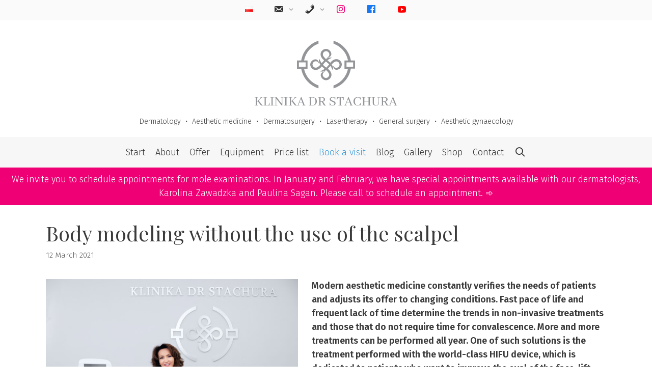

--- FILE ---
content_type: text/html; charset=UTF-8
request_url: https://www.klinikadrstachura.pl/en/body-modeling-without-the-use-of-the-scalpel-ultraformer-iii/
body_size: 18064
content:
<!DOCTYPE html>
<html lang="en-GB" prefix="og: https://ogp.me/ns#">
<head>
	<meta charset="UTF-8">
	<script>
window.koko_analytics = {"url":"https:\/\/www.klinikadrstachura.pl\/koko-analytics-collect.php","site_url":"https:\/\/www.klinikadrstachura.pl","post_id":2023,"path":"\/en\/body-modeling-without-the-use-of-the-scalpel-ultraformer-iii\/","method":"none","use_cookie":false};
</script>
<link rel="alternate" href="https://www.klinikadrstachura.pl/en/body-modeling-without-the-use-of-the-scalpel-ultraformer-iii/" hreflang="en" />
<link rel="alternate" href="https://www.klinikadrstachura.pl/modelowanie-ciala-bez-skalpela/" hreflang="pl" />
<meta name="viewport" content="width=device-width, initial-scale=1">
<!-- Search Engine Optimization by Rank Math - https://rankmath.com/ -->
<title>Body modeling without the use of the scalpel - Esthetic Medicine Szczecin</title>
<meta name="description" content="Modern aesthetic medicine constantly verifies the needs of patients and adjusts its offer to changing conditions. Fast pace of life and frequent lack of time"/>
<meta name="robots" content="follow, index, max-snippet:-1, max-video-preview:-1, max-image-preview:large"/>
<link rel="canonical" href="https://www.klinikadrstachura.pl/en/body-modeling-without-the-use-of-the-scalpel-ultraformer-iii/" />
<meta property="og:locale" content="en_GB" />
<meta property="og:type" content="article" />
<meta property="og:title" content="Body modeling without the use of the scalpel - Esthetic Medicine Szczecin" />
<meta property="og:description" content="Modern aesthetic medicine constantly verifies the needs of patients and adjusts its offer to changing conditions. Fast pace of life and frequent lack of time" />
<meta property="og:url" content="https://www.klinikadrstachura.pl/en/body-modeling-without-the-use-of-the-scalpel-ultraformer-iii/" />
<meta property="og:site_name" content="Medycyna Estetyczna Szczecin" />
<meta property="article:publisher" content="https://www.facebook.com/Klinika-Dr-Stachura-100742348315593/" />
<meta property="article:section" content="Blog" />
<meta property="og:updated_time" content="2023-08-01T10:21:01+02:00" />
<meta property="og:image" content="https://www.klinikadrstachura.pl/wp-content/uploads/2020/07/IMG_2210.jpg" />
<meta property="og:image:secure_url" content="https://www.klinikadrstachura.pl/wp-content/uploads/2020/07/IMG_2210.jpg" />
<meta property="og:image:width" content="1920" />
<meta property="og:image:height" content="1280" />
<meta property="og:image:alt" content="Body modeling without the use of the scalpel" />
<meta property="og:image:type" content="image/jpeg" />
<meta property="article:published_time" content="2021-03-12T10:27:06+01:00" />
<meta property="article:modified_time" content="2023-08-01T10:21:01+02:00" />
<meta name="twitter:card" content="summary_large_image" />
<meta name="twitter:title" content="Body modeling without the use of the scalpel - Esthetic Medicine Szczecin" />
<meta name="twitter:description" content="Modern aesthetic medicine constantly verifies the needs of patients and adjusts its offer to changing conditions. Fast pace of life and frequent lack of time" />
<meta name="twitter:image" content="https://www.klinikadrstachura.pl/wp-content/uploads/2020/07/IMG_2210.jpg" />
<meta name="twitter:label1" content="Written by" />
<meta name="twitter:data1" content="dr Kamila Stachura" />
<meta name="twitter:label2" content="Time to read" />
<meta name="twitter:data2" content="3 minutes" />
<script type="application/ld+json" class="rank-math-schema">{"@context":"https://schema.org","@graph":[{"@type":"Place","@id":"https://www.klinikadrstachura.pl/#place","geo":{"@type":"GeoCoordinates","latitude":"53.431077","longitude":"14.5405727"},"hasMap":"https://www.google.com/maps/search/?api=1&amp;query=53.431077,14.5405727","address":{"@type":"PostalAddress","streetAddress":"ul. Jagiello\u0144ska 87","addressLocality":"Szczecin","addressRegion":"Zachodniopomorskie","postalCode":"70-437","addressCountry":"Polska"}},{"@type":["MedicalClinic","Organization"],"@id":"https://www.klinikadrstachura.pl/#organization","name":"Klinika Dr Stachura","url":"https://www.klinikadrstachura.pl","sameAs":["https://www.facebook.com/Klinika-Dr-Stachura-100742348315593/","https://www.instagram.com/klinika_drstachura/","https://www.youtube.com/channel/UCM_KOVV3LFGFxaOqShn03Bw"],"address":{"@type":"PostalAddress","streetAddress":"ul. Jagiello\u0144ska 87","addressLocality":"Szczecin","addressRegion":"Zachodniopomorskie","postalCode":"70-437","addressCountry":"Polska"},"logo":{"@type":"ImageObject","@id":"https://www.klinikadrstachura.pl/#logo","url":"https://www.klinikadrstachura.pl/wp-content/uploads/2020/08/medycyna-estetyczna-szczecin.png","contentUrl":"https://www.klinikadrstachura.pl/wp-content/uploads/2020/08/medycyna-estetyczna-szczecin.png","caption":"Medycyna Estetyczna Szczecin","inLanguage":"en-GB","width":"884","height":"400"},"openingHours":["Monday,Tuesday,Wednesday,Thursday,Friday 09:00-21:00","Saturday 09:00-14:00"],"location":{"@id":"https://www.klinikadrstachura.pl/#place"},"image":{"@id":"https://www.klinikadrstachura.pl/#logo"},"telephone":"+48 535 35 00 55"},{"@type":"WebSite","@id":"https://www.klinikadrstachura.pl/#website","url":"https://www.klinikadrstachura.pl","name":"Medycyna Estetyczna Szczecin","publisher":{"@id":"https://www.klinikadrstachura.pl/#organization"},"inLanguage":"en-GB"},{"@type":"ImageObject","@id":"https://www.klinikadrstachura.pl/wp-content/uploads/2020/07/IMG_2210.jpg","url":"https://www.klinikadrstachura.pl/wp-content/uploads/2020/07/IMG_2210.jpg","width":"1920","height":"1280","inLanguage":"en-GB"},{"@type":"WebPage","@id":"https://www.klinikadrstachura.pl/en/body-modeling-without-the-use-of-the-scalpel-ultraformer-iii/#webpage","url":"https://www.klinikadrstachura.pl/en/body-modeling-without-the-use-of-the-scalpel-ultraformer-iii/","name":"Body modeling without the use of the scalpel - Esthetic Medicine Szczecin","datePublished":"2021-03-12T10:27:06+01:00","dateModified":"2023-08-01T10:21:01+02:00","isPartOf":{"@id":"https://www.klinikadrstachura.pl/#website"},"primaryImageOfPage":{"@id":"https://www.klinikadrstachura.pl/wp-content/uploads/2020/07/IMG_2210.jpg"},"inLanguage":"en-GB"},{"@type":"Person","@id":"https://www.klinikadrstachura.pl/en/body-modeling-without-the-use-of-the-scalpel-ultraformer-iii/#author","name":"dr Kamila Stachura","image":{"@type":"ImageObject","@id":"https://secure.gravatar.com/avatar/46ebfe5d55a211db77ba47aa31b2a640f926aac6e46f0a5f8068b46c4698e137?s=96&amp;d=mm&amp;r=g","url":"https://secure.gravatar.com/avatar/46ebfe5d55a211db77ba47aa31b2a640f926aac6e46f0a5f8068b46c4698e137?s=96&amp;d=mm&amp;r=g","caption":"dr Kamila Stachura","inLanguage":"en-GB"},"worksFor":{"@id":"https://www.klinikadrstachura.pl/#organization"}},{"@type":"BlogPosting","headline":"Body modeling without the use of the scalpel - Esthetic Medicine Szczecin","datePublished":"2021-03-12T10:27:06+01:00","dateModified":"2023-08-01T10:21:01+02:00","author":{"@id":"https://www.klinikadrstachura.pl/en/body-modeling-without-the-use-of-the-scalpel-ultraformer-iii/#author","name":"dr Kamila Stachura"},"publisher":{"@id":"https://www.klinikadrstachura.pl/#organization"},"description":"Modern aesthetic medicine constantly verifies the needs of patients and adjusts its offer to changing conditions. Fast pace of life and frequent lack of time","name":"Body modeling without the use of the scalpel - Esthetic Medicine Szczecin","@id":"https://www.klinikadrstachura.pl/en/body-modeling-without-the-use-of-the-scalpel-ultraformer-iii/#richSnippet","isPartOf":{"@id":"https://www.klinikadrstachura.pl/en/body-modeling-without-the-use-of-the-scalpel-ultraformer-iii/#webpage"},"image":{"@id":"https://www.klinikadrstachura.pl/wp-content/uploads/2020/07/IMG_2210.jpg"},"inLanguage":"en-GB","mainEntityOfPage":{"@id":"https://www.klinikadrstachura.pl/en/body-modeling-without-the-use-of-the-scalpel-ultraformer-iii/#webpage"}}]}</script>
<!-- /Rank Math WordPress SEO plugin -->

<link href='https://fonts.gstatic.com' crossorigin rel='preconnect' />
<link href='https://fonts.googleapis.com' crossorigin rel='preconnect' />
<link rel="alternate" title="oEmbed (JSON)" type="application/json+oembed" href="https://www.klinikadrstachura.pl/wp-json/oembed/1.0/embed?url=https%3A%2F%2Fwww.klinikadrstachura.pl%2Fen%2Fbody-modeling-without-the-use-of-the-scalpel-ultraformer-iii%2F&#038;lang=en" />
<link rel="alternate" title="oEmbed (XML)" type="text/xml+oembed" href="https://www.klinikadrstachura.pl/wp-json/oembed/1.0/embed?url=https%3A%2F%2Fwww.klinikadrstachura.pl%2Fen%2Fbody-modeling-without-the-use-of-the-scalpel-ultraformer-iii%2F&#038;format=xml&#038;lang=en" />
<style id='wp-img-auto-sizes-contain-inline-css'>
img:is([sizes=auto i],[sizes^="auto," i]){contain-intrinsic-size:3000px 1500px}
/*# sourceURL=wp-img-auto-sizes-contain-inline-css */
</style>

<link rel='stylesheet' id='generate-fonts-css' href='//fonts.googleapis.com/css?family=Fira+Sans:300,300italic,600,600italic|Playfair+Display:regular,700' media='all' />
<style id='wp-emoji-styles-inline-css'>

	img.wp-smiley, img.emoji {
		display: inline !important;
		border: none !important;
		box-shadow: none !important;
		height: 1em !important;
		width: 1em !important;
		margin: 0 0.07em !important;
		vertical-align: -0.1em !important;
		background: none !important;
		padding: 0 !important;
	}
/*# sourceURL=wp-emoji-styles-inline-css */
</style>
<link rel='stylesheet' id='wp-block-library-css' href='https://www.klinikadrstachura.pl/wp-includes/css/dist/block-library/style.min.css?ver=6.9' media='all' />
<style id='wp-block-list-inline-css'>
ol,ul{box-sizing:border-box}:root :where(.wp-block-list.has-background){padding:1.25em 2.375em}
/*# sourceURL=https://www.klinikadrstachura.pl/wp-includes/blocks/list/style.min.css */
</style>
<style id='wp-block-paragraph-inline-css'>
.is-small-text{font-size:.875em}.is-regular-text{font-size:1em}.is-large-text{font-size:2.25em}.is-larger-text{font-size:3em}.has-drop-cap:not(:focus):first-letter{float:left;font-size:8.4em;font-style:normal;font-weight:100;line-height:.68;margin:.05em .1em 0 0;text-transform:uppercase}body.rtl .has-drop-cap:not(:focus):first-letter{float:none;margin-left:.1em}p.has-drop-cap.has-background{overflow:hidden}:root :where(p.has-background){padding:1.25em 2.375em}:where(p.has-text-color:not(.has-link-color)) a{color:inherit}p.has-text-align-left[style*="writing-mode:vertical-lr"],p.has-text-align-right[style*="writing-mode:vertical-rl"]{rotate:180deg}
/*# sourceURL=https://www.klinikadrstachura.pl/wp-includes/blocks/paragraph/style.min.css */
</style>
<style id='global-styles-inline-css'>
:root{--wp--preset--aspect-ratio--square: 1;--wp--preset--aspect-ratio--4-3: 4/3;--wp--preset--aspect-ratio--3-4: 3/4;--wp--preset--aspect-ratio--3-2: 3/2;--wp--preset--aspect-ratio--2-3: 2/3;--wp--preset--aspect-ratio--16-9: 16/9;--wp--preset--aspect-ratio--9-16: 9/16;--wp--preset--color--black: #000000;--wp--preset--color--cyan-bluish-gray: #abb8c3;--wp--preset--color--white: #ffffff;--wp--preset--color--pale-pink: #f78da7;--wp--preset--color--vivid-red: #cf2e2e;--wp--preset--color--luminous-vivid-orange: #ff6900;--wp--preset--color--luminous-vivid-amber: #fcb900;--wp--preset--color--light-green-cyan: #7bdcb5;--wp--preset--color--vivid-green-cyan: #00d084;--wp--preset--color--pale-cyan-blue: #8ed1fc;--wp--preset--color--vivid-cyan-blue: #0693e3;--wp--preset--color--vivid-purple: #9b51e0;--wp--preset--color--contrast: var(--contrast);--wp--preset--color--contrast-2: var(--contrast-2);--wp--preset--color--contrast-3: var(--contrast-3);--wp--preset--color--base: var(--base);--wp--preset--color--base-2: var(--base-2);--wp--preset--color--base-3: var(--base-3);--wp--preset--color--accent: var(--accent);--wp--preset--color--pink: var(--pink);--wp--preset--color--green: var(--green);--wp--preset--gradient--vivid-cyan-blue-to-vivid-purple: linear-gradient(135deg,rgb(6,147,227) 0%,rgb(155,81,224) 100%);--wp--preset--gradient--light-green-cyan-to-vivid-green-cyan: linear-gradient(135deg,rgb(122,220,180) 0%,rgb(0,208,130) 100%);--wp--preset--gradient--luminous-vivid-amber-to-luminous-vivid-orange: linear-gradient(135deg,rgb(252,185,0) 0%,rgb(255,105,0) 100%);--wp--preset--gradient--luminous-vivid-orange-to-vivid-red: linear-gradient(135deg,rgb(255,105,0) 0%,rgb(207,46,46) 100%);--wp--preset--gradient--very-light-gray-to-cyan-bluish-gray: linear-gradient(135deg,rgb(238,238,238) 0%,rgb(169,184,195) 100%);--wp--preset--gradient--cool-to-warm-spectrum: linear-gradient(135deg,rgb(74,234,220) 0%,rgb(151,120,209) 20%,rgb(207,42,186) 40%,rgb(238,44,130) 60%,rgb(251,105,98) 80%,rgb(254,248,76) 100%);--wp--preset--gradient--blush-light-purple: linear-gradient(135deg,rgb(255,206,236) 0%,rgb(152,150,240) 100%);--wp--preset--gradient--blush-bordeaux: linear-gradient(135deg,rgb(254,205,165) 0%,rgb(254,45,45) 50%,rgb(107,0,62) 100%);--wp--preset--gradient--luminous-dusk: linear-gradient(135deg,rgb(255,203,112) 0%,rgb(199,81,192) 50%,rgb(65,88,208) 100%);--wp--preset--gradient--pale-ocean: linear-gradient(135deg,rgb(255,245,203) 0%,rgb(182,227,212) 50%,rgb(51,167,181) 100%);--wp--preset--gradient--electric-grass: linear-gradient(135deg,rgb(202,248,128) 0%,rgb(113,206,126) 100%);--wp--preset--gradient--midnight: linear-gradient(135deg,rgb(2,3,129) 0%,rgb(40,116,252) 100%);--wp--preset--font-size--small: 13px;--wp--preset--font-size--medium: 20px;--wp--preset--font-size--large: 36px;--wp--preset--font-size--x-large: 42px;--wp--preset--spacing--20: 0.44rem;--wp--preset--spacing--30: 0.67rem;--wp--preset--spacing--40: 1rem;--wp--preset--spacing--50: 1.5rem;--wp--preset--spacing--60: 2.25rem;--wp--preset--spacing--70: 3.38rem;--wp--preset--spacing--80: 5.06rem;--wp--preset--shadow--natural: 6px 6px 9px rgba(0, 0, 0, 0.2);--wp--preset--shadow--deep: 12px 12px 50px rgba(0, 0, 0, 0.4);--wp--preset--shadow--sharp: 6px 6px 0px rgba(0, 0, 0, 0.2);--wp--preset--shadow--outlined: 6px 6px 0px -3px rgb(255, 255, 255), 6px 6px rgb(0, 0, 0);--wp--preset--shadow--crisp: 6px 6px 0px rgb(0, 0, 0);}:where(.is-layout-flex){gap: 0.5em;}:where(.is-layout-grid){gap: 0.5em;}body .is-layout-flex{display: flex;}.is-layout-flex{flex-wrap: wrap;align-items: center;}.is-layout-flex > :is(*, div){margin: 0;}body .is-layout-grid{display: grid;}.is-layout-grid > :is(*, div){margin: 0;}:where(.wp-block-columns.is-layout-flex){gap: 2em;}:where(.wp-block-columns.is-layout-grid){gap: 2em;}:where(.wp-block-post-template.is-layout-flex){gap: 1.25em;}:where(.wp-block-post-template.is-layout-grid){gap: 1.25em;}.has-black-color{color: var(--wp--preset--color--black) !important;}.has-cyan-bluish-gray-color{color: var(--wp--preset--color--cyan-bluish-gray) !important;}.has-white-color{color: var(--wp--preset--color--white) !important;}.has-pale-pink-color{color: var(--wp--preset--color--pale-pink) !important;}.has-vivid-red-color{color: var(--wp--preset--color--vivid-red) !important;}.has-luminous-vivid-orange-color{color: var(--wp--preset--color--luminous-vivid-orange) !important;}.has-luminous-vivid-amber-color{color: var(--wp--preset--color--luminous-vivid-amber) !important;}.has-light-green-cyan-color{color: var(--wp--preset--color--light-green-cyan) !important;}.has-vivid-green-cyan-color{color: var(--wp--preset--color--vivid-green-cyan) !important;}.has-pale-cyan-blue-color{color: var(--wp--preset--color--pale-cyan-blue) !important;}.has-vivid-cyan-blue-color{color: var(--wp--preset--color--vivid-cyan-blue) !important;}.has-vivid-purple-color{color: var(--wp--preset--color--vivid-purple) !important;}.has-black-background-color{background-color: var(--wp--preset--color--black) !important;}.has-cyan-bluish-gray-background-color{background-color: var(--wp--preset--color--cyan-bluish-gray) !important;}.has-white-background-color{background-color: var(--wp--preset--color--white) !important;}.has-pale-pink-background-color{background-color: var(--wp--preset--color--pale-pink) !important;}.has-vivid-red-background-color{background-color: var(--wp--preset--color--vivid-red) !important;}.has-luminous-vivid-orange-background-color{background-color: var(--wp--preset--color--luminous-vivid-orange) !important;}.has-luminous-vivid-amber-background-color{background-color: var(--wp--preset--color--luminous-vivid-amber) !important;}.has-light-green-cyan-background-color{background-color: var(--wp--preset--color--light-green-cyan) !important;}.has-vivid-green-cyan-background-color{background-color: var(--wp--preset--color--vivid-green-cyan) !important;}.has-pale-cyan-blue-background-color{background-color: var(--wp--preset--color--pale-cyan-blue) !important;}.has-vivid-cyan-blue-background-color{background-color: var(--wp--preset--color--vivid-cyan-blue) !important;}.has-vivid-purple-background-color{background-color: var(--wp--preset--color--vivid-purple) !important;}.has-black-border-color{border-color: var(--wp--preset--color--black) !important;}.has-cyan-bluish-gray-border-color{border-color: var(--wp--preset--color--cyan-bluish-gray) !important;}.has-white-border-color{border-color: var(--wp--preset--color--white) !important;}.has-pale-pink-border-color{border-color: var(--wp--preset--color--pale-pink) !important;}.has-vivid-red-border-color{border-color: var(--wp--preset--color--vivid-red) !important;}.has-luminous-vivid-orange-border-color{border-color: var(--wp--preset--color--luminous-vivid-orange) !important;}.has-luminous-vivid-amber-border-color{border-color: var(--wp--preset--color--luminous-vivid-amber) !important;}.has-light-green-cyan-border-color{border-color: var(--wp--preset--color--light-green-cyan) !important;}.has-vivid-green-cyan-border-color{border-color: var(--wp--preset--color--vivid-green-cyan) !important;}.has-pale-cyan-blue-border-color{border-color: var(--wp--preset--color--pale-cyan-blue) !important;}.has-vivid-cyan-blue-border-color{border-color: var(--wp--preset--color--vivid-cyan-blue) !important;}.has-vivid-purple-border-color{border-color: var(--wp--preset--color--vivid-purple) !important;}.has-vivid-cyan-blue-to-vivid-purple-gradient-background{background: var(--wp--preset--gradient--vivid-cyan-blue-to-vivid-purple) !important;}.has-light-green-cyan-to-vivid-green-cyan-gradient-background{background: var(--wp--preset--gradient--light-green-cyan-to-vivid-green-cyan) !important;}.has-luminous-vivid-amber-to-luminous-vivid-orange-gradient-background{background: var(--wp--preset--gradient--luminous-vivid-amber-to-luminous-vivid-orange) !important;}.has-luminous-vivid-orange-to-vivid-red-gradient-background{background: var(--wp--preset--gradient--luminous-vivid-orange-to-vivid-red) !important;}.has-very-light-gray-to-cyan-bluish-gray-gradient-background{background: var(--wp--preset--gradient--very-light-gray-to-cyan-bluish-gray) !important;}.has-cool-to-warm-spectrum-gradient-background{background: var(--wp--preset--gradient--cool-to-warm-spectrum) !important;}.has-blush-light-purple-gradient-background{background: var(--wp--preset--gradient--blush-light-purple) !important;}.has-blush-bordeaux-gradient-background{background: var(--wp--preset--gradient--blush-bordeaux) !important;}.has-luminous-dusk-gradient-background{background: var(--wp--preset--gradient--luminous-dusk) !important;}.has-pale-ocean-gradient-background{background: var(--wp--preset--gradient--pale-ocean) !important;}.has-electric-grass-gradient-background{background: var(--wp--preset--gradient--electric-grass) !important;}.has-midnight-gradient-background{background: var(--wp--preset--gradient--midnight) !important;}.has-small-font-size{font-size: var(--wp--preset--font-size--small) !important;}.has-medium-font-size{font-size: var(--wp--preset--font-size--medium) !important;}.has-large-font-size{font-size: var(--wp--preset--font-size--large) !important;}.has-x-large-font-size{font-size: var(--wp--preset--font-size--x-large) !important;}
/*# sourceURL=global-styles-inline-css */
</style>

<style id='classic-theme-styles-inline-css'>
/*! This file is auto-generated */
.wp-block-button__link{color:#fff;background-color:#32373c;border-radius:9999px;box-shadow:none;text-decoration:none;padding:calc(.667em + 2px) calc(1.333em + 2px);font-size:1.125em}.wp-block-file__button{background:#32373c;color:#fff;text-decoration:none}
/*# sourceURL=/wp-includes/css/classic-themes.min.css */
</style>
<link rel='stylesheet' id='coblocks-extensions-css' href='https://www.klinikadrstachura.pl/wp-content/plugins/coblocks/dist/style-coblocks-extensions.css?ver=3.1.16' media='all' />
<link rel='stylesheet' id='coblocks-animation-css' href='https://www.klinikadrstachura.pl/wp-content/plugins/coblocks/dist/style-coblocks-animation.css?ver=2677611078ee87eb3b1c' media='all' />
<link rel='stylesheet' id='nta-css-popup-css' href='https://www.klinikadrstachura.pl/wp-content/plugins/wp-whatsapp/assets/dist/css/style.css?ver=6.9' media='all' />
<link rel='stylesheet' id='simple-image-popup-css' href='https://www.klinikadrstachura.pl/wp-content/plugins/simple-image-popup//css/simple-image-popup.css?ver=6.9' media='all' />
<link rel='stylesheet' id='wp-components-css' href='https://www.klinikadrstachura.pl/wp-includes/css/dist/components/style.min.css?ver=6.9' media='all' />
<link rel='stylesheet' id='godaddy-styles-css' href='https://www.klinikadrstachura.pl/wp-content/plugins/coblocks/includes/Dependencies/GoDaddy/Styles/build/latest.css?ver=2.0.2' media='all' />
<link rel='stylesheet' id='generatepress-style-css' href='https://www.klinikadrstachura.pl/wp-content/themes/generatepress/style.css?ver=6.9' media='all' />
<link rel='stylesheet' id='pr-generatepress-style-css' href='https://www.klinikadrstachura.pl/wp-content/themes/pr-generatepress/style.css?ver=6.9' media='all' />
<link rel='stylesheet' id='dashicons-css' href='https://www.klinikadrstachura.pl/wp-includes/css/dashicons.min.css?ver=6.9' media='all' />
<link rel='stylesheet' id='generate-style-css' href='https://www.klinikadrstachura.pl/wp-content/themes/generatepress/assets/css/all.min.css?ver=3.6.1' media='all' />
<style id='generate-style-inline-css'>
body{background-color:#ffffff;color:#3a3a3a;}a{color:#1e73be;}a:hover, a:focus, a:active{color:#000000;}body .grid-container{max-width:1100px;}.wp-block-group__inner-container{max-width:1100px;margin-left:auto;margin-right:auto;}.site-header .header-image{width:280px;}.navigation-search{position:absolute;left:-99999px;pointer-events:none;visibility:hidden;z-index:20;width:100%;top:0;transition:opacity 100ms ease-in-out;opacity:0;}.navigation-search.nav-search-active{left:0;right:0;pointer-events:auto;visibility:visible;opacity:1;}.navigation-search input[type="search"]{outline:0;border:0;vertical-align:bottom;line-height:1;opacity:0.9;width:100%;z-index:20;border-radius:0;-webkit-appearance:none;height:60px;}.navigation-search input::-ms-clear{display:none;width:0;height:0;}.navigation-search input::-ms-reveal{display:none;width:0;height:0;}.navigation-search input::-webkit-search-decoration, .navigation-search input::-webkit-search-cancel-button, .navigation-search input::-webkit-search-results-button, .navigation-search input::-webkit-search-results-decoration{display:none;}.main-navigation li.search-item{z-index:21;}li.search-item.active{transition:opacity 100ms ease-in-out;}.nav-left-sidebar .main-navigation li.search-item.active,.nav-right-sidebar .main-navigation li.search-item.active{width:auto;display:inline-block;float:right;}.gen-sidebar-nav .navigation-search{top:auto;bottom:0;}:root{--contrast:#222222;--contrast-2:#575760;--contrast-3:#b2b2be;--base:#f0f0f0;--base-2:#f7f8f9;--base-3:#ffffff;--accent:#1e73be;--pink:#f00075;--green:#04C500;}:root .has-contrast-color{color:var(--contrast);}:root .has-contrast-background-color{background-color:var(--contrast);}:root .has-contrast-2-color{color:var(--contrast-2);}:root .has-contrast-2-background-color{background-color:var(--contrast-2);}:root .has-contrast-3-color{color:var(--contrast-3);}:root .has-contrast-3-background-color{background-color:var(--contrast-3);}:root .has-base-color{color:var(--base);}:root .has-base-background-color{background-color:var(--base);}:root .has-base-2-color{color:var(--base-2);}:root .has-base-2-background-color{background-color:var(--base-2);}:root .has-base-3-color{color:var(--base-3);}:root .has-base-3-background-color{background-color:var(--base-3);}:root .has-accent-color{color:var(--accent);}:root .has-accent-background-color{background-color:var(--accent);}:root .has-pink-color{color:var(--pink);}:root .has-pink-background-color{background-color:var(--pink);}:root .has-green-color{color:var(--green);}:root .has-green-background-color{background-color:var(--green);}body, button, input, select, textarea{font-family:"Fira Sans", sans-serif;font-size:18px;}body{line-height:1.5;}.entry-content > [class*="wp-block-"]:not(:last-child):not(.wp-block-heading){margin-bottom:1.5em;}.main-title{font-size:45px;}.site-description{font-size:14px;}.main-navigation a, .menu-toggle{font-size:18px;}.main-navigation .main-nav ul ul li a{font-size:15px;}.widget-title{font-size:22px;}.sidebar .widget, .footer-widgets .widget{font-size:18px;}h1{font-family:"Playfair Display", serif;font-weight:300;font-size:40px;}h2{font-family:"Playfair Display", serif;font-weight:300;font-size:30px;}h3{font-family:"Playfair Display", serif;font-size:22px;}h4{font-size:inherit;}h5{font-size:inherit;}.site-info{font-size:14px;}@media (max-width:768px){.main-title{font-size:30px;}h1{font-size:30px;}h2{font-size:25px;}}.top-bar{background-color:#636363;color:#ffffff;}.top-bar a{color:#ffffff;}.top-bar a:hover{color:#303030;}.site-header{background-color:#ffffff;color:#3a3a3a;}.site-header a{color:#3a3a3a;}.main-title a,.main-title a:hover{color:#3a3a3a;}.site-description{color:#757575;}.main-navigation,.main-navigation ul ul{background-color:#f7f7f7;}.main-navigation .main-nav ul li a, .main-navigation .menu-toggle, .main-navigation .menu-bar-items{color:#333333;}.main-navigation .main-nav ul li:not([class*="current-menu-"]):hover > a, .main-navigation .main-nav ul li:not([class*="current-menu-"]):focus > a, .main-navigation .main-nav ul li.sfHover:not([class*="current-menu-"]) > a, .main-navigation .menu-bar-item:hover > a, .main-navigation .menu-bar-item.sfHover > a{color:#3498db;background-color:rgba(255,255,255,0.6);}button.menu-toggle:hover,button.menu-toggle:focus,.main-navigation .mobile-bar-items a,.main-navigation .mobile-bar-items a:hover,.main-navigation .mobile-bar-items a:focus{color:#333333;}.main-navigation .main-nav ul li[class*="current-menu-"] > a{color:#333333;background-color:rgba(255,255,255,0.6);}.navigation-search input[type="search"],.navigation-search input[type="search"]:active, .navigation-search input[type="search"]:focus, .main-navigation .main-nav ul li.search-item.active > a, .main-navigation .menu-bar-items .search-item.active > a{color:#3498db;background-color:rgba(255,255,255,0.96);opacity:1;}.main-navigation ul ul{background-color:#f5f5f5;}.main-navigation .main-nav ul ul li a{color:#333333;}.main-navigation .main-nav ul ul li:not([class*="current-menu-"]):hover > a,.main-navigation .main-nav ul ul li:not([class*="current-menu-"]):focus > a, .main-navigation .main-nav ul ul li.sfHover:not([class*="current-menu-"]) > a{color:#333333;background-color:#ffffff;}.main-navigation .main-nav ul ul li[class*="current-menu-"] > a{color:#333333;background-color:#f5f5f5;}.separate-containers .inside-article, .separate-containers .comments-area, .separate-containers .page-header, .one-container .container, .separate-containers .paging-navigation, .inside-page-header{background-color:#ffffff;}.entry-meta{color:#595959;}.entry-meta a{color:#595959;}.entry-meta a:hover{color:#1e73be;}.sidebar .widget{background-color:#ffffff;}.sidebar .widget .widget-title{color:#000000;}.footer-widgets{background-color:#ffffff;}.footer-widgets .widget-title{color:#000000;}.site-info{color:#777777;background-color:#f5f5f5;}.site-info a{color:#333333;}.site-info a:hover{color:#606060;}.footer-bar .widget_nav_menu .current-menu-item a{color:#606060;}input[type="text"],input[type="email"],input[type="url"],input[type="password"],input[type="search"],input[type="tel"],input[type="number"],textarea,select{color:#666666;background-color:#fafafa;border-color:#cccccc;}input[type="text"]:focus,input[type="email"]:focus,input[type="url"]:focus,input[type="password"]:focus,input[type="search"]:focus,input[type="tel"]:focus,input[type="number"]:focus,textarea:focus,select:focus{color:#666666;background-color:#ffffff;border-color:#bfbfbf;}button,html input[type="button"],input[type="reset"],input[type="submit"],a.button,a.wp-block-button__link:not(.has-background){color:#ffffff;background-color:#1e73be;}button:hover,html input[type="button"]:hover,input[type="reset"]:hover,input[type="submit"]:hover,a.button:hover,button:focus,html input[type="button"]:focus,input[type="reset"]:focus,input[type="submit"]:focus,a.button:focus,a.wp-block-button__link:not(.has-background):active,a.wp-block-button__link:not(.has-background):focus,a.wp-block-button__link:not(.has-background):hover{color:#ffffff;background-color:#3f3f3f;}a.generate-back-to-top{background-color:rgba( 0,0,0,0.4 );color:#ffffff;}a.generate-back-to-top:hover,a.generate-back-to-top:focus{background-color:rgba( 0,0,0,0.6 );color:#ffffff;}:root{--gp-search-modal-bg-color:var(--base-3);--gp-search-modal-text-color:var(--contrast);--gp-search-modal-overlay-bg-color:rgba(0,0,0,0.2);}@media (max-width: 780px){.main-navigation .menu-bar-item:hover > a, .main-navigation .menu-bar-item.sfHover > a{background:none;color:#333333;}}.inside-top-bar{padding:10px;}.inside-header{padding:20px;}.separate-containers .inside-article, .separate-containers .comments-area, .separate-containers .page-header, .separate-containers .paging-navigation, .one-container .site-content, .inside-page-header{padding:1px 40px 40px 40px;}.site-main .wp-block-group__inner-container{padding:1px 40px 40px 40px;}.entry-content .alignwide, body:not(.no-sidebar) .entry-content .alignfull{margin-left:-40px;width:calc(100% + 80px);max-width:calc(100% + 80px);}.container.grid-container{max-width:1180px;}.main-navigation .main-nav ul li a,.menu-toggle,.main-navigation .mobile-bar-items a{padding-left:10px;padding-right:10px;}.main-navigation .main-nav ul ul li a{padding:10px;}.rtl .menu-item-has-children .dropdown-menu-toggle{padding-left:10px;}.menu-item-has-children .dropdown-menu-toggle{padding-right:10px;}.rtl .main-navigation .main-nav ul li.menu-item-has-children > a{padding-right:10px;}.site-info{padding:20px;}@media (max-width:768px){.separate-containers .inside-article, .separate-containers .comments-area, .separate-containers .page-header, .separate-containers .paging-navigation, .one-container .site-content, .inside-page-header{padding:30px;}.site-main .wp-block-group__inner-container{padding:30px;}.site-info{padding-right:10px;padding-left:10px;}.entry-content .alignwide, body:not(.no-sidebar) .entry-content .alignfull{margin-left:-30px;width:calc(100% + 60px);max-width:calc(100% + 60px);}}.one-container .sidebar .widget{padding:0px;}/* End cached CSS */@media (max-width: 780px){.main-navigation .menu-toggle,.main-navigation .mobile-bar-items,.sidebar-nav-mobile:not(#sticky-placeholder){display:block;}.main-navigation ul,.gen-sidebar-nav{display:none;}[class*="nav-float-"] .site-header .inside-header > *{float:none;clear:both;}}
.dynamic-author-image-rounded{border-radius:100%;}.dynamic-featured-image, .dynamic-author-image{vertical-align:middle;}.one-container.blog .dynamic-content-template:not(:last-child), .one-container.archive .dynamic-content-template:not(:last-child){padding-bottom:0px;}.dynamic-entry-excerpt > p:last-child{margin-bottom:0px;}
/*# sourceURL=generate-style-inline-css */
</style>
<link rel='stylesheet' id='generate-font-icons-css' href='https://www.klinikadrstachura.pl/wp-content/themes/generatepress/assets/css/components/font-icons.min.css?ver=3.6.1' media='all' />
<link rel='stylesheet' id='generate-child-css' href='https://www.klinikadrstachura.pl/wp-content/themes/pr-generatepress/style.css?ver=1706530237' media='all' />
<style id='generateblocks-inline-css'>
:root{--gb-container-width:1100px;}.gb-container .wp-block-image img{vertical-align:middle;}.gb-grid-wrapper .wp-block-image{margin-bottom:0;}.gb-highlight{background:none;}.gb-shape{line-height:0;}
/*# sourceURL=generateblocks-inline-css */
</style>
<link rel='stylesheet' id='generate-blog-images-css' href='https://www.klinikadrstachura.pl/wp-content/plugins/gp-premium/blog/functions/css/featured-images.min.css?ver=2.5.5' media='all' />
<link rel='stylesheet' id='generate-secondary-nav-css' href='https://www.klinikadrstachura.pl/wp-content/plugins/gp-premium/secondary-nav/functions/css/style.min.css?ver=2.5.5' media='all' />
<style id='generate-secondary-nav-inline-css'>
.secondary-navigation{background-color:#fafafa;}.secondary-navigation .main-nav ul li a,.secondary-navigation .menu-toggle,.secondary-menu-bar-items .menu-bar-item > a{color:#777777;font-size:14px;}.secondary-navigation .secondary-menu-bar-items{color:#777777;font-size:14px;}button.secondary-menu-toggle:hover,button.secondary-menu-toggle:focus{color:#777777;}.widget-area .secondary-navigation{margin-bottom:20px;}.secondary-navigation ul ul{background-color:#303030;top:auto;}.secondary-navigation .main-nav ul ul li a{color:#ffffff;font-size:13px;}.secondary-navigation .main-nav ul li:not([class*="current-menu-"]):hover > a, .secondary-navigation .main-nav ul li:not([class*="current-menu-"]):focus > a, .secondary-navigation .main-nav ul li.sfHover:not([class*="current-menu-"]) > a, .secondary-menu-bar-items .menu-bar-item:hover > a{color:#1e73be;background-color:#f5f5f5;}.secondary-navigation .main-nav ul ul li:not([class*="current-menu-"]):hover > a,.secondary-navigation .main-nav ul ul li:not([class*="current-menu-"]):focus > a,.secondary-navigation .main-nav ul ul li.sfHover:not([class*="current-menu-"]) > a{color:#ffffff;background-color:#474747;}.secondary-navigation .main-nav ul li[class*="current-menu-"] > a{color:#222222;background-color:#ffffff;}.secondary-navigation .main-nav ul ul li[class*="current-menu-"] > a{color:#ffffff;background-color:#474747;}@media (max-width: 780px) {.secondary-menu-bar-items .menu-bar-item:hover > a{background: none;color: #777777;}}
/*# sourceURL=generate-secondary-nav-inline-css */
</style>
<link rel='stylesheet' id='generate-secondary-nav-mobile-css' href='https://www.klinikadrstachura.pl/wp-content/plugins/gp-premium/secondary-nav/functions/css/style-mobile.min.css?ver=2.5.5' media='all' />
<script src="https://www.klinikadrstachura.pl/wp-includes/js/jquery/jquery.min.js?ver=3.7.1" id="jquery-core-js"></script>
<script src="https://www.klinikadrstachura.pl/wp-includes/js/jquery/jquery-migrate.min.js?ver=3.4.1" id="jquery-migrate-js"></script>
<script src="https://www.klinikadrstachura.pl/wp-content/themes/pr-generatepress/siema.min.js?ver=6.9" id="pr-generatepress-siema-script-js"></script>
<script src="https://www.klinikadrstachura.pl/wp-content/themes/pr-generatepress/script.js?ver=6.9" id="pr-generatepress-script-js"></script>
<link rel="https://api.w.org/" href="https://www.klinikadrstachura.pl/wp-json/" /><link rel="alternate" title="JSON" type="application/json" href="https://www.klinikadrstachura.pl/wp-json/wp/v2/posts/2023" /><link rel="EditURI" type="application/rsd+xml" title="RSD" href="https://www.klinikadrstachura.pl/xmlrpc.php?rsd" />
<meta name="generator" content="WordPress 6.9" />
<link rel='shortlink' href='https://www.klinikadrstachura.pl/?p=2023' />
<style>.recentcomments a{display:inline !important;padding:0 !important;margin:0 !important;}</style><meta name="facebook-domain-verification" content="un7mwgj445lgmm2ufpx8cafb9u44we" />
<!-- Klinika Dr Stachura Google Analytics Account -->
<!-- Google tag (gtag.js) -->
<script data-type-analytics type="text/javascript" async src="https://www.googletagmanager.com/gtag/js?id=G-FR4EEZK4CP"></script>
<script data-type-analytics type="text/javascript">
  window.dataLayer = window.dataLayer || [];
  function gtag(){dataLayer.push(arguments);}
  gtag('js', new Date());

  gtag('config', 'G-FR4EEZK4CP');
</script>

<!-- Global site tag (gtag.js) - Google Ads: 359630036 -->
<script data-type-ad type="text/javascript" src="https://www.googletagmanager.com/gtag/js?id=AW-359630036"></script>
<script data-type-ad type="text/javascript"> window.dataLayer = window.dataLayer || []; function gtag(){dataLayer.push(arguments);} gtag('js', new Date()); gtag('config', 'AW-359630036'); </script>

<!-- MailerLite Universal -->
<script data-type-ad type="text/javascript">
    (function(w,d,e,u,f,l,n){w[f]=w[f]||function(){(w[f].q=w[f].q||[])
    .push(arguments);},l=d.createElement(e),l.async=1,l.src=u,
    n=d.getElementsByTagName(e)[0],n.parentNode.insertBefore(l,n);})
    (window,document,'script','https://assets.mailerlite.com/js/universal.js','ml');
    ml('account', '166712');
</script>
<!-- End MailerLite Universal -->

<!-- Facebook Pixel Code -->
<script data-type-ad type="text/javascript">
  !function(f,b,e,v,n,t,s)
  {if(f.fbq)return;n=f.fbq=function(){n.callMethod?
  n.callMethod.apply(n,arguments):n.queue.push(arguments)};
  if(!f._fbq)f._fbq=n;n.push=n;n.loaded=!0;n.version='2.0';
  n.queue=[];t=b.createElement(e);t.async=!0;
  t.src=v;s=b.getElementsByTagName(e)[0];
  s.parentNode.insertBefore(t,s)}(window, document,'script',
  'https://connect.facebook.net/en_US/fbevents.js');
  fbq('init', '283584223290302');
  fbq('track', 'PageView');
</script><link rel="icon" href="https://www.klinikadrstachura.pl/wp-content/uploads/2020/04/cropped-web_page_icon-150x150.png" sizes="32x32" />
<link rel="icon" href="https://www.klinikadrstachura.pl/wp-content/uploads/2020/04/cropped-web_page_icon-300x300.png" sizes="192x192" />
<link rel="apple-touch-icon" href="https://www.klinikadrstachura.pl/wp-content/uploads/2020/04/cropped-web_page_icon-300x300.png" />
<meta name="msapplication-TileImage" content="https://www.klinikadrstachura.pl/wp-content/uploads/2020/04/cropped-web_page_icon-300x300.png" />
		<style id="wp-custom-css">
			/* Promocje */
#menu-item-3463 a {
	color: #f00075;
}

.site-logo {
	padding: 20px 0
}
.mfp-close:hover, .mfp-close:focus {
	background-color: white;
}

iframe {
	display: block;
}

header.entry-header {
	padding-top: 30px
}
.wp-block-button .wp-block-button__link {
	background: #1e73be;
	border-radius: 7px;
	box-shadow: 5px 5px 20px rgba(0,0,0,0.3);
	transition: all .3s;
}

.wp-block-button .wp-block-button__link:hover {
	background: #3f3f3f;
	border-radius: 7px;
	box-shadow: 2px 2px 5px rgba(0,0,0,0.4)
}

.wp-block-buttons.alignright {
	text-align: right;
}

.whiteshadow {
	text-shadow: 1px 1px 5px #fff;
}

.blackshadow {
	text-shadow: 1px 1px 5px rgba(0,0,0,0.5);
}

.bottom-block,
.entry-content div:last-child.mb-0 {
	margin-bottom: -39px !important;
}

.whitealphabg {
	background-color: rgba(255,255,255,.9);
	display: block;
	width: max-content;
	max-width: 90%;
	padding: 10px;
	border-radius: 7px
}

.whitealphabg.has-text-align-center {
	margin: 0 auto;
}

.whitealphabg.has-text-align-right {
	margin: 0 0 0 auto;
}

img[height="400"] {
	height: 400px;
}

.mt-150 {
	margin-top: -150px !important;
}
.site-branding-container .site-logo {
	margin: 0;
}
.site-branding-container {
	display: flex;
	flex-direction: column;
}

#masthead .inside-header {
	display: flex;
	flex-direction: column-reverse;
	align-items: center;
	font-size: 0.8em;
}
#masthead .header-widget {
	max-width: 100%;
}

.mega-menu-megamenu > .mega-sub-menu {
	box-shadow: 0 10px 15px rgba(0, 0, 0, 0.2) !important;
}

blockquote.important {
	border-color: #f30;
	font-size: 0.9em;
}

.facebook-icon {
	max-height: 1.1em;
	vertical-align: middle;
}

figcaption {
	font-size: .8em;
	text-align: center;
}

[for="customer.firstName"] ~ .el-form-item__content input,
[for="customer.lastName"] ~ .el-form-item__content input {
	text-transform: capitalize;
}

@media (max-width: 768px) {
	.secondary-navigation ul {
		display: block;
	}
}
@media (min-width: 768px) {
	.featured-image.page-header-image-single {
    max-width: 45%;
    display: inline;
    float: left;
    margin-right: 1.5em;
		margin-bottom: 1em !important;
	}
}

.wp-block-columns.alignfull {
	padding: 2.5%;
	
}
.wp-block-columns.alignfull a {
	color: #333;
}
.wp-block-columns.alignfull a:hover,
.wp-block-columns.alignfull a:focus,
.wp-block-columns.alignfull a:active {
	color: #3498db;
}

.wp-block-columns.alignfull ul {
	margin: -1em 0 1em 1.5em
}
.wp-block-columns.alignfull ul
li {
	margin: 1em 0
}

.opacity50 {
	opacity: .5;
}

.top-social-icon {
  color: #333;
	fill: #333;
	display: inline-block;
	width: 20px;
	height: 20px;
	padding: 8px 0 0;
	transition: transform .1s ease;
}
.top-social-icon.dashicons-instagram {
	color: #f00075;
}
.top-social-icon.dashicons-facebook {
	color: #1778f2;
}
.top-social-icon.dashicons-youtube {
	color: red;
}

.rounded img {
	border-radius: 7px !important;
}

.widget-title {
	text-align: center;
}
.textwidget {
	text-align: center;
}

.wp-block-table td.has-text-align-right {
	white-space: nowrap;
}

.menu-toggle.secondary-menu-toggle {
	display: none;
}

/* Popup banner */
.popupbanner {
	z-index: 1000000000; /* because of silly z-index on whatsapp widget */
  display: flex;
	justify-content: center;
	align-items: center;
  position: fixed;
  width: 100vw;
  height: 100vh;
  top: 0;
  left: 0;
  background: rgba(255,255,255, 0.85);
}
.popupbanner .close {
	font-size: 2em;
	display: block;
	padding: 10px;
	text-align: right;
	background: #fff;
	cursor: pointer;
}
.popupbanner a {
	display: block;
}
.popupbanner .content {
	max-width: 100%;
	max-height: 100%;
}
.popupbanner img {
	max-width: 100%;
	max-height: 100%;
}

.sip_popup {
	background: #000;
}
.mfp-close-btn-in .mfp-close {
	background: white;
}

/* Amelia */

.am-custom-fields div {
	display: block;
	width: 100%
}
.am-custom-fields .el-checkbox {
	display: flex;
}

.saturday-alert {
	display: none;
}

/* Prices */

.smaller-italic em {
	font-size: .8em;
}		</style>
		</head>

<body class="wp-singular post-template-default single single-post postid-2023 single-format-standard wp-custom-logo wp-embed-responsive wp-theme-generatepress wp-child-theme-pr-generatepress post-image-below-header post-image-aligned-center secondary-nav-above-header secondary-nav-aligned-center sticky-menu-fade no-sidebar nav-below-header one-container fluid-header active-footer-widgets-3 nav-search-enabled nav-aligned-center header-aligned-center dropdown-hover featured-image-active" itemtype="https://schema.org/Blog" itemscope>
	<a class="screen-reader-text skip-link" href="#content" title="Skip to content">Skip to content</a>			<nav id="secondary-navigation" aria-label="Secondary" class="secondary-navigation" itemtype="https://schema.org/SiteNavigationElement" itemscope>
				<div class="inside-navigation">
										<button class="menu-toggle secondary-menu-toggle">
						<span class="mobile-menu">Menu</span>					</button>
					<div class="main-nav"><ul id="menu-kontaktowe" class=" secondary-menu sf-menu"><li id="menu-item-1271-pl" class="lang-item lang-item-22 lang-item-pl lang-item-first menu-item menu-item-type-custom menu-item-object-custom menu-item-1271-pl"><a href="https://www.klinikadrstachura.pl/modelowanie-ciala-bez-skalpela/" hreflang="pl-PL" lang="pl-PL"><img src="[data-uri]" alt="Polski" width="16" height="11" style="width: 16px; height: 11px;" /></a></li>
<li id="menu-item-1332" class="menu-item menu-item-type-custom menu-item-object-custom menu-item-has-children menu-item-1332"><a href="#"><span class="dashicons dashicons-email-alt top-social-icon"></span><span role="presentation" class="dropdown-menu-toggle"></span></a>
<ul class="sub-menu">
	<li id="menu-item-627" class="menu-item menu-item-type-custom menu-item-object-custom menu-item-627"><a href="mailto:biuro@klinikadrstachura.pl">biuro@klinikadrstachura.pl</a></li>
	<li id="menu-item-628" class="menu-item menu-item-type-custom menu-item-object-custom menu-item-628"><a href="mailto:marketing@klinikadrstachura.pl">marketing@klinikadrstachura.pl</a></li>
</ul>
</li>
<li id="menu-item-1333" class="menu-item menu-item-type-custom menu-item-object-custom menu-item-has-children menu-item-1333"><a href="#"><span class="dashicons dashicons-phone top-social-icon"></span><span role="presentation" class="dropdown-menu-toggle"></span></a>
<ul class="sub-menu">
	<li id="menu-item-629" class="menu-item menu-item-type-custom menu-item-object-custom menu-item-629"><a href="tel:+48%20535%2035%2000%2055">+48 535 35 00 55</a></li>
	<li id="menu-item-633" class="menu-item menu-item-type-custom menu-item-object-custom menu-item-633"><a href="tel:+48574450005">+48 574 45 00 05</a></li>
</ul>
</li>
<li id="menu-item-874" class="menu-item menu-item-type-custom menu-item-object-custom menu-item-874"><a href="https://www.instagram.com/klinika_drstachura/"><span class="dashicons dashicons-instagram top-social-icon"></span></a></li>
<li id="menu-item-1638" class="menu-item menu-item-type-custom menu-item-object-custom menu-item-1638"><a href="https://www.facebook.com/Klinika-Dr-Stachura-100742348315593/"><span class="dashicons dashicons-facebook top-social-icon"></span></a></li>
<li id="menu-item-2231" class="menu-item menu-item-type-custom menu-item-object-custom menu-item-2231"><a href="https://www.youtube.com/channel/UCM_KOVV3LFGFxaOqShn03Bw"><span class="dashicons dashicons-youtube top-social-icon"></span></a></li>
</ul></div>				</div><!-- .inside-navigation -->
			</nav><!-- #secondary-navigation -->
					<header class="site-header" id="masthead" aria-label="Site"  itemtype="https://schema.org/WPHeader" itemscope>
			<div class="inside-header grid-container grid-parent">
							<div class="header-widget">
				<aside id="custom_html-4" class="widget_text widget inner-padding widget_custom_html"><div class="textwidget custom-html-widget"><a href="/en/dermatology/">Dermatology</a> ・ <a href="/en/esthetic-medicine/">Aesthetic medicine</a> ・ <a href="/en/dermatosurgery/">Dermatosurgery</a> ・ <a href="/en/lasertherapy/">Lasertherapy</a> ・ <a href="/en/general-surgery/">General surgery</a> ・ <a href="/en/esthetic-gynaecology/">Aesthetic gynaecology</a></div></aside>			</div>
			<div class="site-logo">
					<a href="https://www.klinikadrstachura.pl/en/welcome/" rel="home">
						<img  class="header-image is-logo-image" alt="Esthetic Medicine Szczecin" src="https://www.klinikadrstachura.pl/wp-content/uploads/2024/05/klinika-dr-stachura.svg" srcset="https://www.klinikadrstachura.pl/wp-content/uploads/2024/05/klinika-dr-stachura.svg 1x, https://www.klinikadrstachura.pl/wp-content/uploads/2024/05/klinika-dr-stachura.svg 2x" width="100" height="100" />
					</a>
				</div>			</div>
		</header>
				<nav class="main-navigation sub-menu-right" id="site-navigation" aria-label="Primary"  itemtype="https://schema.org/SiteNavigationElement" itemscope>
			<div class="inside-navigation">
				<form method="get" class="search-form navigation-search" action="https://www.klinikadrstachura.pl/en/welcome/">
					<input type="search" class="search-field" value="" name="s" title="Search" />
				</form>		<div class="mobile-bar-items">
						<span class="search-item">
				<a aria-label="Open Search Bar" href="#">
									</a>
			</span>
		</div>
						<button class="menu-toggle" aria-controls="primary-menu" aria-expanded="false">
					<span class="mobile-menu">Menu</span>				</button>
				<div id="primary-menu" class="main-nav"><ul id="menu-menu-glowne-en" class=" menu sf-menu"><li id="menu-item-2938" class="menu-item menu-item-type-post_type menu-item-object-page menu-item-home menu-item-2938"><a href="https://www.klinikadrstachura.pl/en/welcome/">Start</a></li>
<li id="menu-item-1111" class="menu-item menu-item-type-post_type menu-item-object-page menu-item-1111"><a href="https://www.klinikadrstachura.pl/en/about/">About</a></li>
<li id="menu-item-1107" class="menu-item menu-item-type-post_type menu-item-object-page menu-item-1107"><a href="https://www.klinikadrstachura.pl/en/offer/">Offer</a></li>
<li id="menu-item-1258" class="menu-item menu-item-type-post_type menu-item-object-page menu-item-1258"><a href="https://www.klinikadrstachura.pl/en/equipment/">Equipment</a></li>
<li id="menu-item-1455" class="menu-item menu-item-type-post_type menu-item-object-page menu-item-1455"><a href="https://www.klinikadrstachura.pl/en/pricing/">Price list</a></li>
<li id="menu-item-1257" class="menu-item menu-item-type-post_type menu-item-object-page menu-item-1257"><a href="https://www.klinikadrstachura.pl/en/book-a-visit/"><span class="colored">Book a visit</span></a></li>
<li id="menu-item-2065" class="menu-item menu-item-type-post_type menu-item-object-page current_page_parent menu-item-2065"><a href="https://www.klinikadrstachura.pl/en/blog-2/">Blog</a></li>
<li id="menu-item-1266" class="menu-item menu-item-type-post_type menu-item-object-page menu-item-1266"><a href="https://www.klinikadrstachura.pl/en/gallery/">Gallery</a></li>
<li id="menu-item-3141" class="menu-item menu-item-type-custom menu-item-object-custom menu-item-3141"><a href="https://sklep.klinikadrstachura.pl">Shop</a></li>
<li id="menu-item-1265" class="menu-item menu-item-type-post_type menu-item-object-page menu-item-1265"><a href="https://www.klinikadrstachura.pl/en/contact/">Contact</a></li>
<li class="search-item menu-item-align-right"><a aria-label="Open Search Bar" href="#"></a></li></ul></div><!-- <a class="navbanner" href="https://www.klinikadrstachura.pl/newsletter/"><span>Zapisz się na newsletter ➾ </span></a> -->
<a class="navbanner" href="https://www.klinikadrstachura.pl/en/contact/"><span>We invite you to schedule appointments for mole examinations. In January and February, we have special appointments available with our dermatologists, Karolina Zawadzka and Paulina Sagan. Please call to schedule an appointment. ➾</span></a>			</div>
		</nav>
		
	<div class="site grid-container container hfeed grid-parent" id="page">
				<div class="site-content" id="content">
			
	<div class="content-area grid-parent mobile-grid-100 grid-100 tablet-grid-100" id="primary">
		<main class="site-main" id="main">
			
<article id="post-2023" class="post-2023 post type-post status-publish format-standard has-post-thumbnail hentry category-blog" itemtype="https://schema.org/CreativeWork" itemscope>
	<div class="inside-article">
					<header class="entry-header">
				<h1 class="entry-title" itemprop="headline">Body modeling without the use of the scalpel</h1>		<div class="entry-meta">
			<span class="posted-on"><time class="updated" datetime="2023-08-01T10:21:01+02:00" itemprop="dateModified">1 August 2023</time><time class="entry-date published" datetime="2021-03-12T10:27:06+01:00" itemprop="datePublished">12 March 2021</time></span> 		</div>
					</header>
			<div class="featured-image  page-header-image-single ">
				<img width="768" height="512" src="https://www.klinikadrstachura.pl/wp-content/uploads/2020/07/IMG_2210-768x512.jpg" class="attachment-medium_large size-medium_large" alt="Body modeling without the use of the scalpel - IMG 2210" itemprop="image" decoding="async" fetchpriority="high" srcset="https://www.klinikadrstachura.pl/wp-content/uploads/2020/07/IMG_2210-768x512.jpg 768w, https://www.klinikadrstachura.pl/wp-content/uploads/2020/07/IMG_2210-300x200.jpg 300w, https://www.klinikadrstachura.pl/wp-content/uploads/2020/07/IMG_2210-1024x683.jpg 1024w, https://www.klinikadrstachura.pl/wp-content/uploads/2020/07/IMG_2210-1536x1024.jpg 1536w, https://www.klinikadrstachura.pl/wp-content/uploads/2020/07/IMG_2210.jpg 1920w" sizes="(max-width: 768px) 100vw, 768px">
			</div>
		<div class="entry-content" itemprop="text">
			
<p><strong>Modern aesthetic medicine constantly verifies the needs of patients and adjusts its offer to changing conditions. Fast pace of life and frequent lack of time determine the trends in non-invasive treatments and those that do not require time for convalescence. More and more treatments can be performed all year. One of such solutions is the treatment performed with the world-class HIFU device, which is dedicated to patients who want to improve the oval of the face, lift drooping eyelids, rejuvenate the neck and cleavage, tighten the arms, abdomen, thighs, buttocks. Non-invasive full-body facelift with one revolutionary device! How is this possible? More about this in today&#8217;s post.</strong></p>



<p>The device is based on the modern <strong>HIFU technology &#8211; High Intensity Focused Ultrasound</strong>, which emits concentrated ultrasounds at high frequency. Vibrations of sound waves increase the activity of skin cells, as a result of which, in the natural renewal process, tissues regenerate and new collagen is produced, responsible for skin firmness and youthful appearance. HIFU offers a wide range of possibilities to operate at different skin depths. Thanks to this, the process of skin reconstruction, even in its deep layers, is permanent and noticeable.</p>



<p>The procedure does not require convalescence and can be successfully performed regardless of the season. The most common areas of the body are the abdomen and sides, in these areas we eliminate excess fat and improve skin tension. Thighs and buttocks are also very popular, where we focus on the result of slim and smooth legs and firm buttocks. With the arms, we firm up the flaccid tissues, and around the knees and calves, we eliminate excess fat and loose skin above the knees, as well as slim the calves.</p>



<p>HIFU is a non-invasive treatment that allows you to achieve spectacular results on the body and is characterized by a high safety profile.</p>



<p>HIFU procedures can be performed on almost all parts of the body:</p>



<ul class="wp-block-list">
<li>Face &#8211; improvement of the face oval, elimination of wrinkles and &#8220;double chin&#8221;, firming and rejuvenation,</li>



<li>Upper eyelids &#8211; lifting drooping eyelids,</li>



<li>Neck and cleavage &#8211; firming, elimination of cervical wrinkles, improvement of skin tension,</li>



<li>Arms &#8211; elimination of flabby skin,</li>



<li>Abdomen and sides &#8211; body lifting, improvement of skin tension and elimination of fatty tissue,</li>



<li>Thighs and buttocks &#8211; slimming, cellulite elimination, buttocks firming,</li>



<li>Knees and calves &#8211; improvement of skin tension over the knees, slimming.</li>
</ul>



<p>Without the need to undergo surgery and convalescence, we can use HIFU to rejuvenate the skin, improve its firmness and perform a non-invasive lifting of places with excess fat tissue.</p>



<p>You do not need to prepare yourself for the procedure, nor does it require any reduction in daily activities after it has been performed. A significant aspect is to conduct a detailed interview with the patient before the treatment itself, which is aimed at selecting the appropriate treatment for the individual needs and condition of the skin. At the Dr Stachura Clinic, direct consultation plays a particularly important role and determines a specific treatment program for the patient.</p>



<p>During the HIFU procedure, continuity of the skin is not broken. The patient may feel a slight burning sensation and warmth, and for particularly sensitive people it is recommended to use anaesthesia to increase comfort. The procedure itself lasts up to about an hour, depending on the area of the body we are working on. The lifting and firming effect is visible almost immediately – the skin is tighter, and when contouring the face &#8211; the features are considerably rejuvenated. Renewal of collagen fibres takes place within 3–6 months, and it is after this time that a stabilized effect will be observed. An important fact when using the HIFU is that this procedure does not require repeating, the desired result is obtained after just one treatment, and it lasts up to two years. When performing the second treatment, we will definitely strengthen the effects and extend the effects over time.</p>



<p>HIFU is the most modern technology that provides spectacular rejuvenation effects for up to 10 years. It is undoubtedly a great alternative to plastic surgery due to its high safety profile and no convalescence period.</p>



<p>We always provide individual post-treatment recommendations in our clinic. Of course, as with all treatments, sun exposure should be avoided and appropriate photoprotection should be used.&nbsp;</p>



<p>At Dr Stachura Clinic, we highly recommend the HIFU treatment to all people who want to model and rejuvenate their body in a safe, fast and effective way. This treatment can be performed at any time of the year, and only an experienced doctor watches over the accuracy and proper course of the treatment. The treatment takes place in a comfortable atmosphere and with increased safety / security measures.</p>
		</div>

				<footer class="entry-meta" aria-label="Entry meta">
					<nav id="nav-below" class="post-navigation" aria-label="Posts">
			<div class="nav-previous"><span class="prev"><a href="https://www.klinikadrstachura.pl/en/effective-laser-hair-removal/" rel="prev">Effective laser hair removal</a></span></div><div class="nav-next"><span class="next"><a href="https://www.klinikadrstachura.pl/en/needle-mesotherapy-of-the-face/" rel="next">Needle mesotherapy of the face</a></span></div>		</nav>
				</footer>
			</div>
</article>
		</main>
	</div>

	
	</div>
</div>


<div class="site-footer footer-bar-active footer-bar-align-center">
				<div id="footer-widgets" class="site footer-widgets">
				<div class="footer-widgets-container grid-container grid-parent">
					<div class="inside-footer-widgets">
							<div class="footer-widget-1 grid-parent grid-33 tablet-grid-50 mobile-grid-100">
		<aside id="text-7" class="widget inner-padding widget_text"><h2 class="widget-title">Address</h2>			<div class="textwidget"><p>ul. Jagiellońska 87<br />
70-437 Szczecin</p>
</div>
		</aside>	</div>
		<div class="footer-widget-2 grid-parent grid-33 tablet-grid-50 mobile-grid-100">
		<aside id="text-8" class="widget inner-padding widget_text"><h2 class="widget-title">E-mail</h2>			<div class="textwidget"><p><a href="mailto:recepcja@klinikadrstachura.pl" target="_blank" rel="noopener">recepcja@klinikadrstachura.pl</a><br />
<a href="mailto:biuro@klinikadrstachura.pl" target="_blank" rel="noreferrer noopener">biuro@klinikadrstachura.pl</a></p>
</div>
		</aside>	</div>
		<div class="footer-widget-3 grid-parent grid-33 tablet-grid-50 mobile-grid-100">
		<aside id="text-10" class="widget inner-padding widget_text"><h2 class="widget-title">Contact Phone</h2>			<div class="textwidget"><p><a href="tel:+48535350055">+48 535 35 00 55</a><br />
<a href="tel:+48574450005">+48 574 45 00 05</a></p>
</div>
		</aside>	</div>
						</div>
				</div>
			</div>
					<footer class="site-info" aria-label="Site"  itemtype="https://schema.org/WPFooter" itemscope>
			<div class="inside-site-info grid-container grid-parent">
						<div class="footer-bar">
			<aside id="text-4" class="widget inner-padding widget_text">			<div class="textwidget"><p>We use cookies to use analytics, marketing and social media tools. If your settings do not block cookies, you consent to their use. Details: <a href="https://www.klinikadrstachura.pl/en/privacy-policy/">privacy policy</a>.</p>
</div>
		</aside>		</div>
						<div class="copyright-bar">
					© 2026 Klinika Dr. Stachura				</div>
			</div>
		</footer>
		</div>

<script type="speculationrules">
{"prefetch":[{"source":"document","where":{"and":[{"href_matches":"/*"},{"not":{"href_matches":["/wp-*.php","/wp-admin/*","/wp-content/uploads/*","/wp-content/*","/wp-content/plugins/*","/wp-content/themes/pr-generatepress/*","/wp-content/themes/generatepress/*","/*\\?(.+)"]}},{"not":{"selector_matches":"a[rel~=\"nofollow\"]"}},{"not":{"selector_matches":".no-prefetch, .no-prefetch a"}}]},"eagerness":"conservative"}]}
</script>

<!-- Koko Analytics v2.1.3 - https://www.kokoanalytics.com/ -->
<script>
!function(){var e=window,r=e.koko_analytics;r.trackPageview=function(e,t){"prerender"==document.visibilityState||/bot|crawl|spider|seo|lighthouse|facebookexternalhit|preview/i.test(navigator.userAgent)||navigator.sendBeacon(r.url,new URLSearchParams({pa:e,po:t,r:0==document.referrer.indexOf(r.site_url)?"":document.referrer,m:r.use_cookie?"c":r.method[0]}))},e.addEventListener("load",function(){r.trackPageview(r.path,r.post_id)})}();
</script>

<script id="generate-a11y">
!function(){"use strict";if("querySelector"in document&&"addEventListener"in window){var e=document.body;e.addEventListener("pointerdown",(function(){e.classList.add("using-mouse")}),{passive:!0}),e.addEventListener("keydown",(function(){e.classList.remove("using-mouse")}),{passive:!0})}}();
</script>
<!--  Hotjar Tracking Code for  -->
<script>
    (function(h,o,t,j,a,r){
        h.hj=h.hj||function(){(h.hj.q=h.hj.q||[]).push(arguments)};
        h._hjSettings={hjid:5028494,hjsv:6};
        a=o.getElementsByTagName('head')[0];
        r=o.createElement('script');r.async=1;
        r.src=t+h._hjSettings.hjid+j+h._hjSettings.hjsv;
        a.appendChild(r);
    })(window,document,'https://static.hotjar.com/c/hotjar-','.js?sv=');
</script><script src="https://www.klinikadrstachura.pl/wp-content/plugins/coblocks/dist/js/coblocks-animation.js?ver=3.1.16" id="coblocks-animation-js"></script>
<script id="pll_cookie_script-js-after">
(function() {
				var expirationDate = new Date();
				expirationDate.setTime( expirationDate.getTime() + 31536000 * 1000 );
				document.cookie = "pll_language=en; expires=" + expirationDate.toUTCString() + "; path=/; secure; SameSite=Lax";
			}());

//# sourceURL=pll_cookie_script-js-after
</script>
<script src="https://www.klinikadrstachura.pl/wp-content/plugins/wp-whatsapp/assets/dist/js/njt-whatsapp.js?ver=3.7.3" id="nta-wa-libs-js"></script>
<script id="nta-js-global-js-extra">
var njt_wa_global = {"ajax_url":"https://www.klinikadrstachura.pl/wp-admin/admin-ajax.php","nonce":"cbd271fb87","defaultAvatarSVG":"\u003Csvg width=\"48px\" height=\"48px\" class=\"nta-whatsapp-default-avatar\" version=\"1.1\" id=\"Layer_1\" xmlns=\"http://www.w3.org/2000/svg\" xmlns:xlink=\"http://www.w3.org/1999/xlink\" x=\"0px\" y=\"0px\"\n            viewBox=\"0 0 512 512\" style=\"enable-background:new 0 0 512 512;\" xml:space=\"preserve\"\u003E\n            \u003Cpath style=\"fill:#EDEDED;\" d=\"M0,512l35.31-128C12.359,344.276,0,300.138,0,254.234C0,114.759,114.759,0,255.117,0\n            S512,114.759,512,254.234S395.476,512,255.117,512c-44.138,0-86.51-14.124-124.469-35.31L0,512z\"/\u003E\n            \u003Cpath style=\"fill:#55CD6C;\" d=\"M137.71,430.786l7.945,4.414c32.662,20.303,70.621,32.662,110.345,32.662\n            c115.641,0,211.862-96.221,211.862-213.628S371.641,44.138,255.117,44.138S44.138,137.71,44.138,254.234\n            c0,40.607,11.476,80.331,32.662,113.876l5.297,7.945l-20.303,74.152L137.71,430.786z\"/\u003E\n            \u003Cpath style=\"fill:#FEFEFE;\" d=\"M187.145,135.945l-16.772-0.883c-5.297,0-10.593,1.766-14.124,5.297\n            c-7.945,7.062-21.186,20.303-24.717,37.959c-6.179,26.483,3.531,58.262,26.483,90.041s67.09,82.979,144.772,105.048\n            c24.717,7.062,44.138,2.648,60.028-7.062c12.359-7.945,20.303-20.303,22.952-33.545l2.648-12.359\n            c0.883-3.531-0.883-7.945-4.414-9.71l-55.614-25.6c-3.531-1.766-7.945-0.883-10.593,2.648l-22.069,28.248\n            c-1.766,1.766-4.414,2.648-7.062,1.766c-15.007-5.297-65.324-26.483-92.69-79.448c-0.883-2.648-0.883-5.297,0.883-7.062\n            l21.186-23.834c1.766-2.648,2.648-6.179,1.766-8.828l-25.6-57.379C193.324,138.593,190.676,135.945,187.145,135.945\"/\u003E\n        \u003C/svg\u003E","defaultAvatarUrl":"https://www.klinikadrstachura.pl/wp-content/plugins/wp-whatsapp/assets/img/whatsapp_logo.svg","timezone":"Europe/Warsaw","i18n":{"online":"Online","offline":"Offline"},"urlSettings":{"onDesktop":"api","onMobile":"api","openInNewTab":"ON"}};
//# sourceURL=nta-js-global-js-extra
</script>
<script src="https://www.klinikadrstachura.pl/wp-content/plugins/wp-whatsapp/assets/js/whatsapp-button.js?ver=3.7.3" id="nta-js-global-js"></script>
<script id="generate-menu-js-before">
var generatepressMenu = {"toggleOpenedSubMenus":true,"openSubMenuLabel":"Open Submenu","closeSubMenuLabel":"Close Submenu"};
//# sourceURL=generate-menu-js-before
</script>
<script src="https://www.klinikadrstachura.pl/wp-content/themes/generatepress/assets/js/menu.min.js?ver=3.6.1" id="generate-menu-js"></script>
<script id="generate-navigation-search-js-before">
var generatepressNavSearch = {"open":"Open Search Bar","close":"Close Search Bar"};
//# sourceURL=generate-navigation-search-js-before
</script>
<script src="https://www.klinikadrstachura.pl/wp-content/themes/generatepress/assets/js/navigation-search.min.js?ver=3.6.1" id="generate-navigation-search-js"></script>
<script id="wp-emoji-settings" type="application/json">
{"baseUrl":"https://s.w.org/images/core/emoji/17.0.2/72x72/","ext":".png","svgUrl":"https://s.w.org/images/core/emoji/17.0.2/svg/","svgExt":".svg","source":{"concatemoji":"https://www.klinikadrstachura.pl/wp-includes/js/wp-emoji-release.min.js?ver=6.9"}}
</script>
<script type="module">
/*! This file is auto-generated */
const a=JSON.parse(document.getElementById("wp-emoji-settings").textContent),o=(window._wpemojiSettings=a,"wpEmojiSettingsSupports"),s=["flag","emoji"];function i(e){try{var t={supportTests:e,timestamp:(new Date).valueOf()};sessionStorage.setItem(o,JSON.stringify(t))}catch(e){}}function c(e,t,n){e.clearRect(0,0,e.canvas.width,e.canvas.height),e.fillText(t,0,0);t=new Uint32Array(e.getImageData(0,0,e.canvas.width,e.canvas.height).data);e.clearRect(0,0,e.canvas.width,e.canvas.height),e.fillText(n,0,0);const a=new Uint32Array(e.getImageData(0,0,e.canvas.width,e.canvas.height).data);return t.every((e,t)=>e===a[t])}function p(e,t){e.clearRect(0,0,e.canvas.width,e.canvas.height),e.fillText(t,0,0);var n=e.getImageData(16,16,1,1);for(let e=0;e<n.data.length;e++)if(0!==n.data[e])return!1;return!0}function u(e,t,n,a){switch(t){case"flag":return n(e,"\ud83c\udff3\ufe0f\u200d\u26a7\ufe0f","\ud83c\udff3\ufe0f\u200b\u26a7\ufe0f")?!1:!n(e,"\ud83c\udde8\ud83c\uddf6","\ud83c\udde8\u200b\ud83c\uddf6")&&!n(e,"\ud83c\udff4\udb40\udc67\udb40\udc62\udb40\udc65\udb40\udc6e\udb40\udc67\udb40\udc7f","\ud83c\udff4\u200b\udb40\udc67\u200b\udb40\udc62\u200b\udb40\udc65\u200b\udb40\udc6e\u200b\udb40\udc67\u200b\udb40\udc7f");case"emoji":return!a(e,"\ud83e\u1fac8")}return!1}function f(e,t,n,a){let r;const o=(r="undefined"!=typeof WorkerGlobalScope&&self instanceof WorkerGlobalScope?new OffscreenCanvas(300,150):document.createElement("canvas")).getContext("2d",{willReadFrequently:!0}),s=(o.textBaseline="top",o.font="600 32px Arial",{});return e.forEach(e=>{s[e]=t(o,e,n,a)}),s}function r(e){var t=document.createElement("script");t.src=e,t.defer=!0,document.head.appendChild(t)}a.supports={everything:!0,everythingExceptFlag:!0},new Promise(t=>{let n=function(){try{var e=JSON.parse(sessionStorage.getItem(o));if("object"==typeof e&&"number"==typeof e.timestamp&&(new Date).valueOf()<e.timestamp+604800&&"object"==typeof e.supportTests)return e.supportTests}catch(e){}return null}();if(!n){if("undefined"!=typeof Worker&&"undefined"!=typeof OffscreenCanvas&&"undefined"!=typeof URL&&URL.createObjectURL&&"undefined"!=typeof Blob)try{var e="postMessage("+f.toString()+"("+[JSON.stringify(s),u.toString(),c.toString(),p.toString()].join(",")+"));",a=new Blob([e],{type:"text/javascript"});const r=new Worker(URL.createObjectURL(a),{name:"wpTestEmojiSupports"});return void(r.onmessage=e=>{i(n=e.data),r.terminate(),t(n)})}catch(e){}i(n=f(s,u,c,p))}t(n)}).then(e=>{for(const n in e)a.supports[n]=e[n],a.supports.everything=a.supports.everything&&a.supports[n],"flag"!==n&&(a.supports.everythingExceptFlag=a.supports.everythingExceptFlag&&a.supports[n]);var t;a.supports.everythingExceptFlag=a.supports.everythingExceptFlag&&!a.supports.flag,a.supports.everything||((t=a.source||{}).concatemoji?r(t.concatemoji):t.wpemoji&&t.twemoji&&(r(t.twemoji),r(t.wpemoji)))});
//# sourceURL=https://www.klinikadrstachura.pl/wp-includes/js/wp-emoji-loader.min.js
</script>

</body>
</html>


<!-- Page cached by LiteSpeed Cache 7.7 on 2026-01-16 14:35:32 -->

--- FILE ---
content_type: text/css
request_url: https://www.klinikadrstachura.pl/wp-content/themes/pr-generatepress/style.css?ver=6.9
body_size: 300
content:
/*
Theme Name:     GeneratePress Child
Theme URI:      
Description:    Generatepress child theme.
Author:         Adam Antoszczak
Author URI:     https://divtag.pl/
Template:       generatepress
Version:        0.1.0
*/

.slider .wp-block-image {
	display: block;
	margin: 0;
}

.slider .wp-block-image img {
	display: block;
	margin: 0;
}

.slider .wp-block-group__inner-container {
	padding: 1px 0 0;
}

.newtag::before,
.newtag_en::before {
	display: inline-block;
	font-size: .8em;
	background: #f00075;
	border-radius: 3px;
	padding: 0 3px;
	color: #fff;
	margin-right: .3em;
}

.newtag::before {
	content: "NOWOŚĆ";
}

.newtag_en::before {
	content: "NEW";
}

.colored {
	color: #3498db;
}
.colored.-pink {
	color: #f00075;
}

.navbanner {
	display: block;
	position: relative;
	background-color: #f00075;
	padding: 10px;
	color: white;
	text-decoration: none;
	text-align: center;
	font-size: 18px;
	animation: 3s ease-in alternate slidein;
}

#menu-kontaktowe {
	min-height: 40px;
}
.secondary-navigation .menu-item-has-children .dropdown-menu-toggle {
	padding-right: 0 !important;
}

@keyframes slidein {
	0% {
		background-color: #ffffff;
		transform: translate(-100px, 0); 
	}
	20% {
		background-color: #f00075;
		transform: translate(0, 0);
	}
	40% {
		background-color: #3498db;
	}
	60% {
		background-color: #f00075;
	}
	80% {
		background-color: #3498db;
	}
	100% {
		background-color: #f00075;
	}
}

@media screen and (max-width: 736px) {
	.wp-block-image .alignright {
		float: none;
    	margin: 0.5em auto 0.5em auto;
	}
}

--- FILE ---
content_type: text/css
request_url: https://www.klinikadrstachura.pl/wp-content/themes/pr-generatepress/style.css?ver=1706530237
body_size: 245
content:
/*
Theme Name:     GeneratePress Child
Theme URI:      
Description:    Generatepress child theme.
Author:         Adam Antoszczak
Author URI:     https://divtag.pl/
Template:       generatepress
Version:        0.1.0
*/

.slider .wp-block-image {
	display: block;
	margin: 0;
}

.slider .wp-block-image img {
	display: block;
	margin: 0;
}

.slider .wp-block-group__inner-container {
	padding: 1px 0 0;
}

.newtag::before,
.newtag_en::before {
	display: inline-block;
	font-size: .8em;
	background: #f00075;
	border-radius: 3px;
	padding: 0 3px;
	color: #fff;
	margin-right: .3em;
}

.newtag::before {
	content: "NOWOŚĆ";
}

.newtag_en::before {
	content: "NEW";
}

.colored {
	color: #3498db;
}
.colored.-pink {
	color: #f00075;
}

.navbanner {
	display: block;
	position: relative;
	background-color: #f00075;
	padding: 10px;
	color: white;
	text-decoration: none;
	text-align: center;
	font-size: 18px;
	animation: 3s ease-in alternate slidein;
}

#menu-kontaktowe {
	min-height: 40px;
}
.secondary-navigation .menu-item-has-children .dropdown-menu-toggle {
	padding-right: 0 !important;
}

@keyframes slidein {
	0% {
		background-color: #ffffff;
		transform: translate(-100px, 0); 
	}
	20% {
		background-color: #f00075;
		transform: translate(0, 0);
	}
	40% {
		background-color: #3498db;
	}
	60% {
		background-color: #f00075;
	}
	80% {
		background-color: #3498db;
	}
	100% {
		background-color: #f00075;
	}
}

@media screen and (max-width: 736px) {
	.wp-block-image .alignright {
		float: none;
    	margin: 0.5em auto 0.5em auto;
	}
}

--- FILE ---
content_type: application/x-javascript
request_url: https://www.klinikadrstachura.pl/wp-content/themes/pr-generatepress/script.js?ver=6.9
body_size: 36
content:
window.addEventListener('DOMContentLoaded', function () {
	if (document.querySelector('.slider > div')) {
		var slider = new Siema({
			selector: '.slider > div',
			duration: 600,
			easing: 'ease-out',
			perPage: 1,
			startIndex: 0,
			draggable: true,
			multipleDrag: true,
			threshold: 20,
			loop: true,
			rtl: false,
			onInit: () => {},
			onChange: () => {},
		});
		setInterval(function() {
			slider.next();
		}, 50000);
	}

	if (!RegExp('^/en/.*$').test(window.location.pathname)) {
		var amSelectServiceTitleInterval = setInterval(function () {
			var amSelectServiceTitle = document.querySelector('.am-select-service-title');
			amSelectServiceTitle && (amSelectServiceTitle.innerHTML = 'Proszę wybrać usługę');
		}, 300);
	}
});

--- FILE ---
content_type: image/svg+xml
request_url: https://www.klinikadrstachura.pl/wp-content/uploads/2024/05/klinika-dr-stachura.svg
body_size: 5830
content:
<?xml version="1.0" encoding="UTF-8" standalone="no"?> <svg xmlns="http://www.w3.org/2000/svg" xmlns:xlink="http://www.w3.org/1999/xlink" xmlns:serif="http://www.serif.com/" width="100%" height="100%" viewBox="0 0 1250 573" version="1.1" xml:space="preserve" style="fill-rule:evenodd;clip-rule:evenodd;stroke-linejoin:round;stroke-miterlimit:2;"> <g transform="matrix(1,0,0,1,-335.329,-253.996)"> <rect id="Page-1" serif:id="Page 1" x="0" y="0" width="1920" height="1080" style="fill:none;"></rect> <g id="Page-11" serif:id="Page 1"> <g id="Layer-1" serif:id="Layer 1"> <g transform="matrix(1,0,0,1,987.876,464.087)"> <path d="M0,-2.368C-9.044,-11.78 -19.083,-19.723 -29.573,-27.403C-38.976,-18.441 -46.994,-8.399 -54.591,2.101C-45.616,11.502 -35.532,19.479 -25.138,27.143C-15.689,18.177 -7.742,8.128 0,-2.368M-34.312,61.181C-34.997,61.515 -35.659,61.912 -36.37,62.175C-56.848,69.74 -60.034,89.73 -52.731,103.235C-44.529,118.402 -23.849,122.583 -10.418,111.841C0.459,103.142 3.54,88.692 -2.96,76.412C-7.17,68.457 -13.164,61.881 -19.508,55.607C-21.795,53.345 -24.168,51.171 -26.672,48.794C-42.402,60.153 -59.33,65.68 -78.615,59.524C-78.41,59.403 -78.123,59.183 -77.801,59.051C-64.672,53.667 -52.316,46.839 -40.397,39.177C-39.007,38.283 -39.642,37.763 -40.47,37.066C-45.176,33.104 -49.943,29.21 -54.55,25.136C-57.94,22.136 -61.117,18.894 -64.534,15.621C-65.396,16.657 -66.233,17.633 -67.038,18.635C-74.682,28.15 -83.644,36.096 -94.572,41.691C-101.627,45.303 -109.085,47.601 -117.045,47.608C-127.491,47.618 -137.092,44.608 -145.516,38.378C-158.498,28.777 -165.43,15.767 -165.609,-0.32C-165.72,-10.234 -161.995,-19.248 -155.992,-27.158C-146.874,-39.174 -134.757,-45.744 -119.614,-46.404C-113.243,-46.682 -107.641,-44.411 -102.845,-40.309C-94.84,-33.464 -90.41,-24.595 -88.666,-14.33C-88.309,-12.23 -88.396,-10.055 -88.289,-7.913C-88.279,-7.705 -88.349,-7.493 -88.78,-7.159C-89.087,-7.801 -89.438,-8.427 -89.696,-9.088C-93.55,-18.962 -99.912,-26.298 -110.734,-28.371C-131.157,-32.282 -145.986,-17.331 -145.513,0.196C-145.088,15.917 -132.486,26.886 -118.652,27.371C-112.714,27.579 -107.388,26.071 -102.237,23.228C-94.332,18.865 -82.923,7.964 -76.477,0.422C-87.584,-15.151 -93.369,-31.937 -87.133,-51.554C-81.259,-37.497 -74.31,-24.298 -65.855,-12.065C-58.375,-20.589 -51.031,-28.958 -43.507,-37.533C-44.596,-38.429 -45.916,-39.506 -47.228,-40.593C-56.147,-47.986 -63.71,-56.529 -69.144,-66.81C-85.335,-97.444 -66.783,-129.882 -38.223,-136.746C-20.181,-141.083 -5.455,-134.837 6.864,-121.945C13.729,-114.759 17.626,-105.938 18.84,-96.063C20.121,-85.631 16.212,-77.192 8.161,-70.709C1.175,-65.083 -6.855,-61.727 -15.858,-60.933C-17.38,-60.799 -18.924,-60.914 -20.458,-60.914C-20.496,-61.123 -20.534,-61.332 -20.572,-61.54C-20.08,-61.769 -19.605,-62.046 -19.094,-62.218C-8.168,-65.908 -0.974,-73.002 1.189,-84.589C4.558,-102.63 -10.186,-118.881 -28.454,-117.988C-48.388,-117.013 -61.569,-95.243 -51.667,-76.589C-47.296,-68.355 -40.996,-61.665 -34.449,-55.179C-32.377,-53.126 -30.232,-51.146 -27.984,-49.004C-12.307,-60.79 4.839,-65.693 24.241,-59.911C10.366,-54.091 -2.918,-47.124 -15.389,-38.626C-6.87,-31.099 1.511,-23.694 10.042,-16.156C10.155,-16.288 10.588,-16.749 10.978,-17.244C19.88,-28.581 30.385,-37.875 43.708,-43.861C72.815,-56.938 103.931,-37.557 109.794,-10.346C113.592,7.277 107.69,21.885 94.828,33.858C86.903,41.234 77.361,45.339 66.425,45.97C58.116,46.449 51.176,43.511 45.586,37.512C38.027,29.399 33.811,19.826 33.658,8.621C33.651,8.148 33.714,7.672 33.773,7.2C33.783,7.118 33.931,7.053 34.225,6.799C34.506,7.426 34.785,7.968 34.997,8.535C38.41,17.696 44.187,24.725 53.851,27.412C73.746,32.943 90.857,18.954 90.872,0.321C90.89,-21.167 68.188,-34.526 49.212,-24.418C40.862,-19.971 34.082,-13.622 27.526,-6.976C25.933,-5.361 24.467,-3.618 22.842,-2.036C21.862,-1.083 21.947,-0.388 22.705,0.687C26.987,6.759 30.59,13.196 32.78,20.343C35.686,29.831 35.75,39.366 33.212,48.938C33.106,49.339 33.008,49.742 32.897,50.141C32.808,50.46 32.705,50.774 32.529,51.345C26.663,37.309 19.745,24.172 11.036,11.629C3.64,20.26 -3.127,29.131 -11.656,36.74C-10.229,37.972 -8.821,39.224 -7.375,40.43C1.611,47.924 9.415,56.435 14.657,66.983C23.856,85.491 22.599,103.296 9.868,119.709C1.508,130.488 -9.857,136.394 -23.528,137.712C-33.933,138.715 -43.281,135.599 -51.828,130.061C-63.128,122.738 -70.082,112.299 -72.934,99.119C-75.622,86.693 -71.38,76.916 -61.431,69.499C-53.83,63.833 -45.252,60.65 -35.641,60.664C-35.25,60.665 -34.859,60.71 -34.468,60.734L-34.312,61.181Z" style="fill:rgb(147,149,152);fill-rule:nonzero;"></path> </g> <g transform="matrix(1,0,0,1,1198.01,483.453)"> <path d="M0,-38.734L-58.464,-38.734L-58.464,-37.347C-58.447,-25.704 -58.39,-14.059 -58.459,-2.416C-58.469,-0.714 -58.131,-0.203 -56.341,-0.21C-38.055,-0.28 -19.768,-0.252 -1.481,-0.258C-0.97,-0.258 -0.459,-0.334 0,-0.37L0,-38.734ZM-45.214,16.916L-75.471,16.916L-75.471,13.782C-75.476,-8.192 -75.484,-30.166 -75.482,-52.141C-75.482,-55.78 -75.462,-55.781 -71.902,-55.779C-63.894,-55.774 -55.886,-55.767 -47.878,-55.761C-46.995,-55.76 -46.112,-55.761 -44.914,-55.761C-45.847,-59.732 -46.66,-63.429 -47.586,-67.097C-54.608,-94.93 -67.16,-119.983 -85.293,-142.269C-107.333,-169.357 -134.659,-189.153 -167.168,-201.86C-167.224,-201.881 -167.278,-201.907 -167.333,-201.929C-171.901,-203.671 -171.912,-203.671 -171.917,-208.646C-171.922,-214.437 -171.9,-220.229 -171.907,-226.02C-171.908,-227.021 -171.992,-228.021 -172.052,-229.323C-171.235,-229.161 -170.503,-229.093 -169.823,-228.868C-145.941,-220.969 -123.826,-209.673 -103.836,-194.363C-82.276,-177.851 -64.218,-158.112 -49.922,-135.026C-36.59,-113.496 -27.228,-90.326 -21.95,-65.537C-21.367,-62.797 -20.687,-60.07 -20.282,-57.304C-20.079,-55.92 -19.452,-55.712 -18.286,-55.721C-12.669,-55.763 -7.051,-55.767 -1.433,-55.761C4.303,-55.754 10.04,-55.72 15.777,-55.691C16.18,-55.689 16.583,-55.628 17.062,-55.587L17.062,16.844L-19.921,16.844C-30.025,72 -56.57,117.251 -100.07,152.44C-121.415,169.706 -145.419,182.037 -171.904,190.589C-171.904,189.353 -171.901,188.431 -171.905,187.509C-171.933,180.286 -171.924,173.063 -172.028,165.84C-172.047,164.536 -171.246,164.422 -170.419,164.123C-157.354,159.397 -144.935,153.337 -133.2,145.916C-112.377,132.748 -94.562,116.311 -79.93,96.482C-62.634,73.043 -51.011,47.08 -45.383,18.476C-45.293,18.023 -45.281,17.555 -45.214,16.916" style="fill:rgb(147,149,152);fill-rule:nonzero;"></path> </g> <g transform="matrix(1,0,0,1,781.434,444.613)"> <path d="M0,38.464C0.055,38.122 0.124,37.896 0.124,37.67C0.115,25.558 0.09,13.447 0.105,1.335C0.106,0.149 -0.452,-0.007 -1.448,-0.006C-19.601,0.011 -37.754,0 -55.906,-0.002C-58.495,-0.002 -58.518,0.004 -58.524,2.663C-58.546,14.178 -58.556,25.693 -58.562,37.209C-58.562,37.61 -58.479,38.011 -58.429,38.464L0,38.464ZM113.387,229.081C56.878,213.02 -20.268,157.603 -38.373,55.776L-75.354,55.776L-75.354,-16.839L-38.448,-16.839C-27.765,-74.517 0.535,-121.277 47.162,-156.728C67.131,-171.911 89.298,-182.928 113.486,-190.617C113.486,-188.967 113.484,-187.727 113.486,-186.488C113.497,-179.801 113.485,-173.113 113.545,-166.425C113.556,-165.172 113.191,-164.574 111.935,-164.116C89.078,-155.797 68.483,-143.617 50.2,-127.595C30.33,-110.182 14.552,-89.605 2.934,-65.869C-4.444,-50.795 -9.583,-34.963 -13.019,-18.56C-13.114,-18.11 -13.097,-17.636 -13.146,-17.003C-12.455,-16.96 -11.876,-16.892 -11.297,-16.893C-2.452,-16.902 6.393,-16.886 15.238,-16.971C16.744,-16.985 17.189,-16.533 17.184,-15.056C17.114,7.993 17.077,31.043 17.086,54.093C17.086,55.497 16.599,55.777 15.322,55.771C6.597,55.725 -2.129,55.747 -10.854,55.747L-13.217,55.747C-12.848,57.608 -12.545,59.229 -12.203,60.842C-7.635,82.401 0.594,102.497 12.12,121.253C26.903,145.31 46.032,165.232 69.377,181.135C82.564,190.118 96.693,197.249 111.631,202.8C113.018,203.316 113.584,203.957 113.569,205.47C113.492,213.053 113.521,220.637 113.506,228.22C113.505,228.504 113.429,228.787 113.387,229.081" style="fill:rgb(147,149,152);fill-rule:nonzero;"></path> </g> <g transform="matrix(1,0,0,1,335.329,751.696)"> <path d="M0,73.09L0,69.923L9.745,69.923L9.745,3.168L0,3.168L0,0L29.845,0L29.845,3.168L20.221,3.168L20.221,36.058L55.913,3.168L46.168,3.168L46.168,0L68.095,0C68.095,0.408 68.053,0.813 67.973,1.219C67.73,2.519 66.713,3.168 64.928,3.168C64.115,3.168 63.344,3.249 62.613,3.411C61.07,3.819 58.795,5.442 55.792,8.284L34.108,28.505L65.902,69.923L69.191,69.923C69.597,69.923 70.002,69.965 70.409,70.045C71.708,70.288 72.359,71.305 72.359,73.09L55.426,73.09L26.556,35.571L20.221,41.54L20.221,69.923L26.678,69.923C27.083,69.923 27.488,69.965 27.896,70.045C29.194,70.288 29.845,71.305 29.845,73.09L0,73.09Z" style="fill:rgb(147,149,152);fill-rule:nonzero;"></path> </g> <g transform="matrix(1,0,0,1,412.56,751.696)"> <path d="M0,73.09L0,69.923L9.745,69.923L9.745,3.168L0,3.168L0,0L30.454,0L30.454,3.168L20.221,3.168L20.221,69.923L36.91,69.923C37.803,69.923 38.737,69.843 39.712,69.679C44.259,68.625 47.508,64.361 49.457,56.889L51.528,48.727L53.964,48.727L53.355,73.09L0,73.09Z" style="fill:rgb(147,149,152);fill-rule:nonzero;"></path> </g> <g transform="matrix(1,0,0,1,472.615,751.696)"> <path d="M0,73.09L0,69.923L9.745,69.923L9.745,3.168L0,3.168L0,0L29.845,0L29.845,3.168L20.221,3.168L20.221,69.923L26.678,69.923C27.083,69.923 27.488,69.965 27.896,70.045C29.194,70.288 29.845,71.305 29.845,73.09L0,73.09Z" style="fill:rgb(147,149,152);fill-rule:nonzero;"></path> </g> <g transform="matrix(1,0,0,1,562.637,825.395)"> <path d="M0,-73.699L24.972,-73.699L24.972,-70.531L15.227,-70.531L15.227,-1.219L9.623,0L-38.25,-60.177L-38.25,-3.777L-31.063,-3.777C-30.658,-3.777 -30.252,-3.735 -29.845,-3.655C-28.547,-3.411 -27.896,-2.395 -27.896,-0.609L-52.868,-0.609L-52.868,-3.777L-43.123,-3.777L-43.123,-70.531L-52.868,-70.531L-52.868,-73.699L-35.936,-73.699L10.354,-15.958L10.354,-70.531L0,-70.531L0,-73.699Z" style="fill:rgb(147,149,152);fill-rule:nonzero;"></path> </g> <g transform="matrix(1,0,0,1,593.7,751.696)"> <path d="M0,73.09L0,69.923L9.745,69.923L9.745,3.168L0,3.168L0,0L29.845,0L29.845,3.168L20.221,3.168L20.221,69.923L26.678,69.923C27.083,69.923 27.488,69.965 27.896,70.045C29.194,70.288 29.845,71.305 29.845,73.09L0,73.09Z" style="fill:rgb(147,149,152);fill-rule:nonzero;"></path> </g> <g transform="matrix(1,0,0,1,633.29,751.696)"> <path d="M0,73.09L0,69.923L9.745,69.923L9.745,3.168L0,3.168L0,0L29.845,0L29.845,3.168L20.221,3.168L20.221,36.058L55.913,3.168L46.168,3.168L46.168,0L68.095,0C68.095,0.408 68.053,0.813 67.973,1.219C67.729,2.519 66.713,3.168 64.928,3.168C64.115,3.168 63.344,3.249 62.613,3.411C61.07,3.819 58.795,5.442 55.792,8.284L34.108,28.505L65.902,69.923L69.191,69.923C69.597,69.923 70.002,69.965 70.409,70.045C71.708,70.288 72.359,71.305 72.359,73.09L55.426,73.09L26.556,35.571L20.221,41.54L20.221,69.923L26.678,69.923C27.083,69.923 27.488,69.965 27.896,70.045C29.194,70.288 29.845,71.305 29.845,73.09L0,73.09Z" style="fill:rgb(147,149,152);fill-rule:nonzero;"></path> </g> <g transform="matrix(1,0,0,1,740.001,811.507)"> <path d="M0,-46.533L-11.329,-17.054L11.451,-17.054L0,-46.533ZM14.009,13.278L14.009,10.111L21.927,10.111L12.791,-13.521L-12.669,-13.521L-21.805,10.111L-15.836,10.111C-15.431,10.111 -15.025,10.153 -14.618,10.233C-13.32,10.477 -12.669,11.493 -12.669,13.278L-34.352,13.278L-34.352,10.111L-26.678,10.111L0.609,-59.811L5.116,-59.811L33.012,10.111L37.154,10.111C37.559,10.111 37.964,10.153 38.372,10.233C39.67,10.477 40.321,11.493 40.321,13.278L14.009,13.278Z" style="fill:rgb(147,149,152);fill-rule:nonzero;"></path> </g> <g transform="matrix(1,0,0,1,829.17,821.618)"> <path d="M0,-66.754L0,0.001L13.765,0.001C15.389,0.001 16.972,-0.121 18.516,-0.365C32.321,-2.476 39.224,-13.643 39.224,-33.864C39.224,-39.791 38.616,-44.907 37.397,-49.213C34.23,-60.907 26.23,-66.754 13.4,-66.754L0,-66.754ZM13.765,-69.922C22.049,-69.922 29.316,-67.972 35.57,-64.074C45.803,-57.576 50.919,-47.344 50.919,-33.377C50.919,-22.575 47.426,-13.804 40.443,-7.064C33.377,-0.243 24.363,3.168 13.4,3.168L-20.221,3.168L-20.221,0.001L-10.476,0.001L-10.476,-66.754L-20.221,-66.754L-20.221,-69.922L13.765,-69.922Z" style="fill:rgb(147,149,152);fill-rule:nonzero;"></path> </g> <g transform="matrix(1,0,0,1,911.883,821.618)"> <path d="M0,-66.754L0,-33.864L12.547,-33.864C16.201,-33.864 19.409,-34.96 22.17,-37.153C26.23,-40.4 28.261,-44.949 28.261,-50.796C28.261,-53.394 27.732,-55.871 26.678,-58.227C23.997,-63.911 19.165,-66.754 12.182,-66.754L0,-66.754ZM-20.221,3.168L-20.221,0.001L-10.476,0.001L-10.476,-66.754L-20.221,-66.754L-20.221,-69.922L15.836,-69.922C22.17,-69.922 27.488,-68.459 31.794,-65.536C37.072,-61.881 39.712,-57.009 39.712,-50.918C39.712,-48.4 39.183,-45.924 38.128,-43.487C35.285,-37.315 30.007,-33.295 22.292,-31.427L41.905,0.001L46.534,0.001C47.101,0.001 47.588,0.043 47.995,0.123C48.97,0.366 49.457,1.383 49.457,3.168L31.063,3.168L11.572,-30.331L0,-30.331L0,0.001L9.623,0.001L9.623,3.168L-20.221,3.168Z" style="fill:rgb(147,149,152);fill-rule:nonzero;"></path> </g> <g transform="matrix(1,0,0,1,1039.06,758.032)"> <path d="M0,60.42C-5.116,65.456 -12.345,67.973 -21.683,67.973C-29.643,67.973 -36.748,65.902 -43.001,61.76C-43.001,63.465 -43.083,64.643 -43.245,65.293C-43.57,66.43 -44.706,66.998 -46.655,66.998L-46.655,41.782L-43.001,41.782C-41.621,56.807 -34.718,64.4 -22.292,64.562C-19.125,64.562 -16.243,63.994 -13.643,62.856C-8.122,60.34 -5.36,56.238 -5.36,50.553C-5.36,48.36 -5.889,46.331 -6.943,44.462C-8.893,41.133 -13.521,37.844 -20.831,34.595C-28.709,31.184 -33.338,29.113 -34.718,28.383C-42.352,24.079 -46.168,18.515 -46.168,11.693C-46.168,7.147 -44.545,3.167 -41.296,-0.244C-36.423,-5.117 -29.601,-7.553 -20.831,-7.553C-13.603,-7.553 -7.107,-5.97 -1.34,-2.802C-1.34,-3.777 -1.26,-4.548 -1.096,-5.117C-0.773,-6.335 0.365,-6.944 2.315,-6.944L2.315,14.373L-1.34,14.373C-1.26,9.827 -2.396,5.968 -4.751,2.801C-8.325,-1.828 -13.521,-4.143 -20.343,-4.143C-23.105,-4.143 -25.623,-3.695 -27.896,-2.802C-33.176,-0.69 -35.814,3.087 -35.814,8.526C-35.814,10.557 -35.327,12.466 -34.352,14.252C-32.485,17.501 -27.938,20.668 -20.709,23.753C-12.751,27.246 -8,29.399 -6.456,30.209C1.34,34.595 5.238,40.402 5.238,47.629C5.238,52.584 3.49,56.847 0,60.42" style="fill:rgb(147,149,152);fill-rule:nonzero;"></path> </g> <g transform="matrix(1,0,0,1,1068.29,751.696)"> <path d="M0,73.09L0,69.923L11.573,69.923L11.573,3.168L4.995,3.168C-1.26,3.655 -5.685,7.879 -8.284,15.837L-10.232,23.998L-13.643,23.998L-13.034,0L47.142,0L47.752,23.998L44.341,23.998L42.392,15.837C42.31,15.675 42.27,15.431 42.27,15.106C40.077,7.148 35.692,3.168 29.114,3.168L22.049,3.168L22.049,69.923L30.332,69.923C30.738,69.923 31.143,69.965 31.55,70.045C32.849,70.288 33.499,71.305 33.499,73.09L0,73.09Z" style="fill:rgb(147,149,152);fill-rule:nonzero;"></path> </g> <g transform="matrix(1,0,0,1,1154.66,811.507)"> <path d="M0,-46.533L-11.329,-17.054L11.451,-17.054L0,-46.533ZM14.009,13.278L14.009,10.111L21.927,10.111L12.79,-13.521L-12.669,-13.521L-21.805,10.111L-15.836,10.111C-15.431,10.111 -15.025,10.153 -14.618,10.233C-13.32,10.477 -12.669,11.493 -12.669,13.278L-34.352,13.278L-34.352,10.111L-26.678,10.111L0.609,-59.811L5.116,-59.811L33.012,10.111L37.154,10.111C37.559,10.111 37.964,10.153 38.372,10.233C39.67,10.477 40.321,11.493 40.321,13.278L14.009,13.278Z" style="fill:rgb(147,149,152);fill-rule:nonzero;"></path> </g> <g transform="matrix(1,0,0,1,1238.23,750.478)"> <path d="M0,75.526C-11.207,75.526 -20.303,71.792 -27.286,64.319C-33.864,57.092 -37.153,48.159 -37.153,37.52C-37.153,28.749 -34.799,20.994 -30.088,14.252C-23.267,4.751 -13.442,0 -0.609,0C3.289,0 7.105,0.448 10.842,1.34C16.525,2.802 20.545,4.711 22.901,7.066C22.901,4.873 23.023,3.289 23.267,2.314C23.672,1.178 24.769,0.61 26.556,0.61L26.922,23.023L23.998,23.023C23.429,21.238 22.738,19.491 21.927,17.785C17.378,8.204 10.029,3.411 -0.121,3.411C-4.589,3.411 -8.649,4.549 -12.303,6.822C-20.668,12.264 -24.85,22.578 -24.85,37.763C-24.85,44.828 -23.917,50.961 -22.048,56.157C-18.232,66.797 -11.045,72.115 -0.487,72.115C11.938,72.035 20.222,65.294 24.364,51.894L27.287,51.894L27.287,74.917C26.312,74.917 25.54,74.795 24.973,74.552C23.998,74.064 23.511,72.115 23.511,68.704C16.038,73.171 8.202,75.444 0,75.526" style="fill:rgb(147,149,152);fill-rule:nonzero;"></path> </g> <g transform="matrix(1,0,0,1,1275.87,751.696)"> <path d="M0,73.09L0,69.923L9.745,69.923L9.745,3.168L0,3.168L0,0L29.845,0L29.845,3.168L20.222,3.168L20.222,33.622L57.619,33.622L57.619,3.168L47.874,3.168L47.874,0L77.718,0L77.718,3.168L68.095,3.168L68.095,69.923L74.551,69.923C74.957,69.923 75.362,69.965 75.77,70.045C77.067,70.288 77.718,71.305 77.718,73.09L47.874,73.09L47.874,69.923L57.619,69.923L57.619,37.154L20.222,37.154L20.222,69.923L26.678,69.923C27.083,69.923 27.489,69.965 27.896,70.045C29.194,70.288 29.845,71.305 29.845,73.09L0,73.09Z" style="fill:rgb(147,149,152);fill-rule:nonzero;"></path> </g> <g transform="matrix(1,0,0,1,1359.68,826.004)"> <path d="M0,-74.308L29.845,-74.308L29.845,-71.14L20.222,-71.14L20.222,-29.358C20.222,-24.078 20.789,-19.613 21.927,-15.958C24.525,-7.593 30.777,-3.411 40.686,-3.411C41.661,-3.411 42.635,-3.451 43.61,-3.533C55.304,-4.751 61.151,-13.236 61.151,-28.992L61.151,-71.14L51.406,-71.14L51.406,-74.308L75.16,-74.308L75.16,-71.14L65.415,-71.14L65.415,-29.723C65.415,-25.174 64.967,-21.114 64.075,-17.542C61.07,-5.847 52.42,0 38.128,0C19.369,-0.082 9.907,-9.624 9.745,-28.627L9.745,-71.14L0,-71.14L0,-74.308Z" style="fill:rgb(147,149,152);fill-rule:nonzero;"></path> </g> <g transform="matrix(1,0,0,1,1460.54,821.618)"> <path d="M0,-66.754L0,-33.864L12.547,-33.864C16.201,-33.864 19.408,-34.96 22.17,-37.153C26.23,-40.4 28.261,-44.949 28.261,-50.796C28.261,-53.394 27.732,-55.871 26.678,-58.227C23.998,-63.911 19.165,-66.754 12.181,-66.754L0,-66.754ZM-20.221,3.168L-20.221,0.001L-10.476,0.001L-10.476,-66.754L-20.221,-66.754L-20.221,-69.922L15.836,-69.922C22.17,-69.922 27.488,-68.459 31.794,-65.536C37.072,-61.881 39.712,-57.009 39.712,-50.918C39.712,-48.4 39.183,-45.924 38.128,-43.487C35.285,-37.315 30.007,-33.295 22.292,-31.427L41.905,0.001L46.533,0.001C47.1,0.001 47.588,0.043 47.995,0.123C48.97,0.366 49.457,1.383 49.457,3.168L31.063,3.168L11.573,-30.331L0,-30.331L0,0.001L9.623,0.001L9.623,3.168L-20.221,3.168Z" style="fill:rgb(147,149,152);fill-rule:nonzero;"></path> </g> <g transform="matrix(1,0,0,1,1544.35,811.507)"> <path d="M0,-46.533L-11.329,-17.054L11.451,-17.054L0,-46.533ZM14.009,13.278L14.009,10.111L21.927,10.111L12.79,-13.521L-12.669,-13.521L-21.805,10.111L-15.836,10.111C-15.431,10.111 -15.025,10.153 -14.618,10.233C-13.32,10.477 -12.669,11.493 -12.669,13.278L-34.352,13.278L-34.352,10.111L-26.678,10.111L0.609,-59.811L5.116,-59.811L33.012,10.111L37.154,10.111C37.559,10.111 37.964,10.153 38.372,10.233C39.67,10.477 40.321,11.493 40.321,13.278L14.009,13.278Z" style="fill:rgb(147,149,152);fill-rule:nonzero;"></path> </g> </g> </g> </g> </svg> 